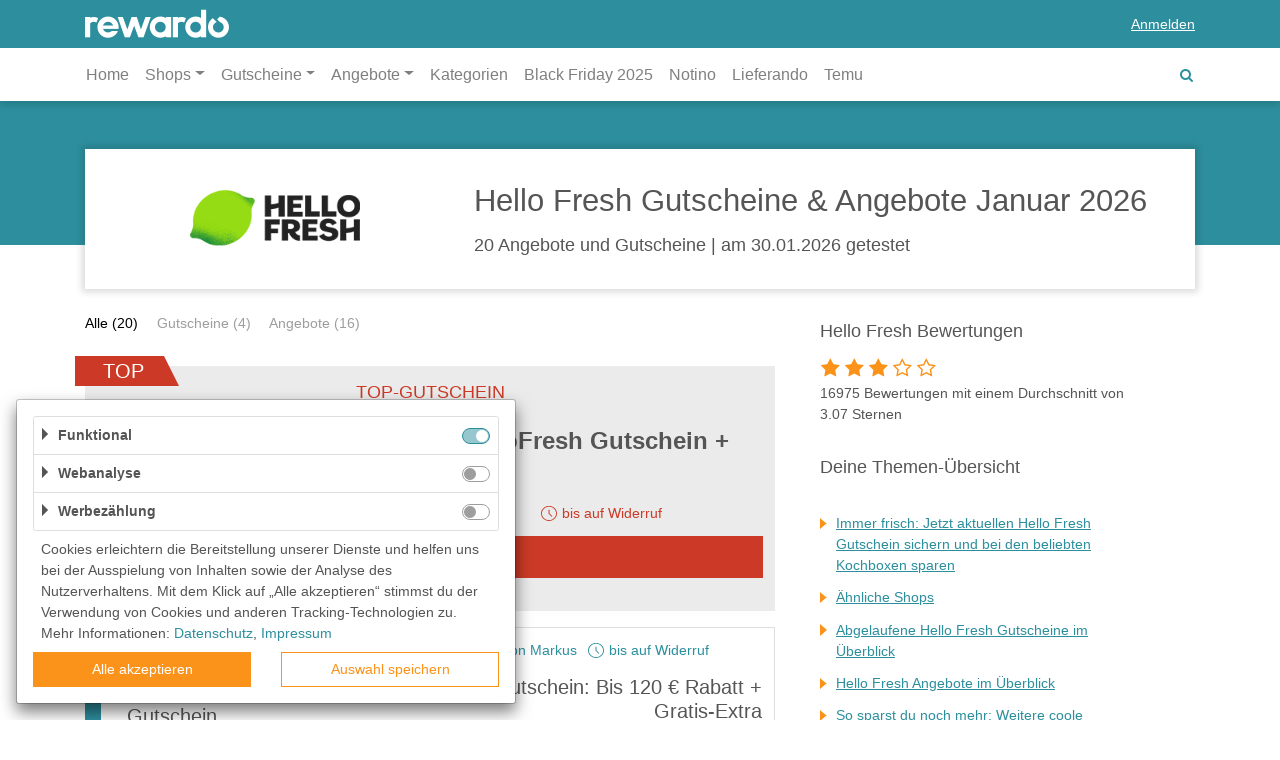

--- FILE ---
content_type: text/html; charset=utf-8
request_url: https://rewardo.de/gutscheine/hellofresh
body_size: 36607
content:
<!DOCTYPE html>
<html lang="de">
<head>
    <meta charset="utf-8">
    <meta http-equiv="Cache-Control" content="no-cache, no-store, must-revalidate" />
    <meta http-equiv="Pragma" content="no-cache" />
    <meta http-equiv="Expires" content="0" />
    <meta name="viewport" content="width=device-width, initial-scale=1.0, maximum-scale=1.0,user-scalable=0"/>
    <link rel="icon" href="/favicon.ico?_=1.60.0">
    <link rel="apple-touch-icon" sizes="57x57" href="/img/appicons/apple-icon-57x57.png?_=1.60.0">
    <link rel="apple-touch-icon" sizes="60x60" href="/img/appicons/apple-icon-60x60.png?_=1.60.0">
    <link rel="apple-touch-icon" sizes="72x72" href="/img/appicons/apple-icon-72x72.png?_=1.60.0">
    <link rel="apple-touch-icon" sizes="76x76" href="/img/appicons/apple-icon-76x76.png?_=1.60.0">
    <link rel="apple-touch-icon" sizes="114x114" href="/img/appicons/apple-icon-114x114.png?_=1.60.0">
    <link rel="apple-touch-icon" sizes="120x120" href="/img/appicons/apple-icon-120x120.png?_=1.60.0">
    <link rel="apple-touch-icon" sizes="144x144" href="/img/appicons/apple-icon-144x144.png?_=1.60.0">
    <link rel="apple-touch-icon" sizes="152x152" href="/img/appicons/apple-icon-152x152.png?_=1.60.0">
    <link rel="apple-touch-icon" sizes="180x180" href="/img/appicons/apple-icon-180x180.png?_=1.60.0">
    <link rel="icon" type="image/png" sizes="192x192" href="/img/appicons/android-icon-192x192.png?_=1.60.0">
    <link rel="icon" type="image/png" sizes="32x32" href="/img/appicons/favicon-32x32.png?_=1.60.0">
    <link rel="icon" type="image/png" sizes="96x96" href="/img/appicons/favicon-96x96.png?_=1.60.0">
    <link rel="icon" type="image/png" sizes="16x16" href="/img/appicons/favicon-16x16.png?_=1.60.0">
    <link rel="manifest" href="/manifest.json?_=1.60.0">
    <meta name="msapplication-TileColor" content="#ffffff">
    <meta name="msapplication-TileImage" content="/img/appicons/ms-icon-144x144.png?_=1.60.0">
    <meta name="author" content="rewardo">
    <meta name="rights" content="(c) 2026 kr3m. media GmbH">
    <meta name="copyright" content="Copyright (c) 2026 kr3m. media GmbH">
    <meta name="description" content="lll➤ 20 Hello Fresh Gutscheine &#9989; Noch mehr Angebote von Hello Fresh &#9989; Januar 2026 ⭐ nur bei rewardo DE ⭐ Täglich aktualisiert ➤ Jetzt shoppen & sparen!">
    <meta name="og:image" content="https://rewardo.de/img/logo.png">
    <meta name="og:title" content="120 € Hello Fresh Gutschein | Rabattcodes + Cashback Januar 2026">
    <meta name="og:description" content="lll➤ 20 Hello Fresh Gutscheine &#9989; Noch mehr Angebote von Hello Fresh &#9989; Januar 2026 ⭐ nur bei rewardo DE ⭐ Täglich aktualisiert ➤ Jetzt shoppen & sparen!">
    <meta name="apple-mobile-web-app-title" content="120 € Hello Fresh Gutschein | Rabattcodes + Cashback Januar 2026">
    
    
    <link rel="alternate" hreflang="ch" href="https://rewardo.ch/gutscheine/hellofresh" />
    
    <link rel="alternate" hreflang="de" href="https://rewardo.de/gutscheine/hellofresh" />
    
    <link rel="alternate" hreflang="at" href="https://rewardo.at/gutscheine/hellofresh" />
    
    <link rel="canonical" href="https://rewardo.de/gutscheine/hellofresh" />    <title>120 € Hello Fresh Gutschein | Rabattcodes + Cashback Januar 2026</title>
    <link rel="preload" href="/fonts/font-awesome.woff?_=1.60.0" as="font" crossorigin="anonymous">
    <link rel="preload" href="/fonts/glyphicons-rewardo.woff?_=1.60.0" as="font" crossorigin="anonymous">
    <link rel="stylesheet" href="/css/styles.css?_=1.60.0"><script type="application/ld+json">{"@context":"http://schema.org","@graph":[{"@type":"Store","name":"Hello Fresh","description":"lll➤ 20 Hello Fresh Gutscheine &#9989; Noch mehr Angebote von Hello Fresh &#9989; Januar 2026 ⭐ nur bei rewardo DE ⭐ Täglich aktualisiert ➤ Jetzt shoppen & sparen!","image":"https://rewardo.de//img/shops/AHpbxbjutD1vHAmOGfn2gCSqLs96c6rl_medium@2x.jpg","url":"https://www.hellofresh.de/","aggregateRating":{"@type":"AggregateRating","ratingValue":3.07,"worstRating":1,"bestRating":5,"ratingCount":16975}},{"@type":"BreadcrumbList","itemListElement":[{"@type":"ListItem","position":1,"item":{"@id":"rewardo.de","name":"Startseite"}},{"@type":"ListItem","position":2,"item":{"@id":"rewardo.de/gutscheine","name":"Alle Shops"}},{"@type":"ListItem","position":3,"item":{"@id":"rewardo.de/gutscheine/hellofresh","name":"Hello Fresh Shop"}}]},{"@type":"FAQPage","mainEntity":[{"@type":"Question","name":"Wie kann ich meinen Hello Fresh Gutschein einlösen?","acceptedAnswer":{"@type":"Answer","text":"Suche dir zunächst einen passenden HelloFresh Gutschein aus und lasse dich dann zum HelloFresh Onlineshop weiterleiten. Dort kannst du dir eine Lebensmittelbox deiner Wahl aussuchen. Wähle jetzt aus, wie viele Mahlzeiten du täglich einnehmen möchtest (3 oder 5) und für wie viele Personen die Gerichte gekocht werden. Gib deine Postleitzahl ein und lass dir anzeigen, wann die erste Lieferung erfolgt. Anschließend kannst du deine Bestellung in den Warenkorb legen. Im Warenkorb ist das Eingabefeld für den HelloFresh Gutscheincode hinterlegt, der automatisch eingeblendet wird. Dort kannst du deinen HelloFresh Gutschein einlösen und klickst dann auf den OK-Button. Der HelloFresh Gutschein wird jetzt abgezogen. Im Folgenden musst du nur noch den Bestellprozess durchlaufen und auswählen, ob du per Kreditkarte oder PayPal zahlen möchtest. Nach dem Absenden der Bestellung kannst du dich freuen, denn den nächsten Wocheneinkauf kannst du dir sparen!"}},{"@type":"Question","name":"Welche Arten von Hello Fresh Code gibt es?","acceptedAnswer":{"@type":"Answer","text":"Für HelloFresh findest du immer einen HelloFresh Rabattcode, der genau zu deinem Geschmack passt! Stöbere durch die Auswahl und entdecke einen HelloFresh Rabattcode für angesagte HelloFresh Kochboxen, einen HelloFresh Gutschein mit Gutscheinwert von 100€ sowie tolle Studentenrabatte! Außerdem gibt es immer wieder tolle Angebote für Neukunden. Beispielsweise erhältst du als Neukunde einen&nbsp; 100€ HelloFresh Rabattcode auf 4 HelloFresh Kochboxen. Zusätzlich kannst du dir bei HelloFresh immer wieder kostenlose Rezepte für Hauptgerichte, Nachtisch, Thermomix und Co. sichern. Lasse dir auf der Gutscheinseite den HelloFresh Gutschein anzeigen und achte insbesondere auf den Gutscheinwert."}},{"@type":"Question","name":"Für welche Artikel ist ein HelloFresh Gutschein gültig? ","acceptedAnswer":{"@type":"Answer","text":"Bei HelloFresh kannst du deinen HelloFresh Rabattcode auf viele beliebte Produkte anwenden. Zum Beispiel auf die Kochboxen: Die Kochboxen sind auf verschiedene Bedürfnisse und Wünsche ausgerichtet und können wahlweise für 2 oder 4 Personen bestellt werden. Je nach Wunsch findet man in den Boxen gesunde Rezepte und Lebensmittel für 3 bis 5 Mahlzeiten. Die Kochboxen stehen dir zur Auswahl:&nbsp;Classic Box mit hochwertigen Zutaten und ausgewogenen Rezepten&nbsp;/ Veggie Box mit Zutaten und gesunde Rezepte für vegetarische Gerichte&nbsp;/ Gesund &amp; Fit Box mit Rezepten und Zutaten für die schlanke Linie&nbsp;/ Obst Box mit einem leckeren Obstvorrat für eine Woche&nbsp;"}},{"@type":"Question","name":"Was kann ich tun, wenn ein HelloFresh Gutscheincode nicht funktioniert?","acceptedAnswer":{"@type":"Answer","text":"Du möchtest deinen HelloFresh Gutschein einlösen aber er funktioniert nicht? Falls dein HelloFresh Gutschein einmal nicht funktioniert, solltest du zuerst prüfen, ob du ihn richtig eingegeben hast. Vielleicht ist dir beim Abschreiben ein Fehlerchen passiert oder du hast einen Buchstaben vergessen. Am sichersten ist es deshalb immer, wenn du einen Hellofresh Gutscheincode kopierst und einfügst. Prüfe außerdem, ob der HelloFresh Gutschein noch gültig ist: Mit einem Klick auf \"Details\" unter dem jeweiligen HelloFresh Gutscheincode wird dir normalerweise auch die Gültigkeitsdauer angezeigt."}},{"@type":"Question","name":"Kann ich einen Hello Fresh Gutschein mehrfach verwenden?","acceptedAnswer":{"@type":"Answer","text":"In der Regel kannst du deinen HelloFresh Rabattcode nur einmal einlösen. Das ist aber kein Grund enttäuscht zu sein! Unsere Gutschein-Redaktion füllt regelmäßig neue Gutscheine auf und bald steht dir hier in neuer passender HelloFresh Gutschein zur Verfügung. Sichte solange die restlichen Gutscheine und prüfe, ob nicht ein anderer noch zu deinen Kaufwünschen passt. "}},{"@type":"Question","name":"Ist der Hello Fresh Gutschein noch gültig?","acceptedAnswer":{"@type":"Answer","text":"Um zu erkennen, ob dein HelloFresh Gutschein noch gültig ist, reicht ein schneller Blick auf die Details des Gutscheins. Dort wird dir angezeigt, wie lange der HelloFresh Gutschein noch gültig ist. "}},{"@type":"Question","name":"Kann ich Artikel zurückschicken, die ich mit einem Hello Fresh Gutschein gekauft habe?","acceptedAnswer":{"@type":"Answer","text":"HelloFresh verkauft mit seinen Kochboxen Lebensmittel, Zutaten oder Add-Ons. Dabei handelt es sich um Waren, die ein Verfallsdatum haben und schnell verderben können. Deshalb steht dir als Kunde gesetzlich kein Widerrufsrecht auf die Boxen zu. Kaufst du allerdings nicht verderbliche Waren oder einen HelloFresh Geschenkgutschein greift das übliche 14-tägige Widerrufsrecht. Wende dich bei Fragen zum Widerruf am besten an den HelloFresh Kundenservice."}},{"@type":"Question","name":"Gibt es eine Begrenzung der Hello Fresh Gutscheine?","acceptedAnswer":{"@type":"Answer","text":"Um sicherzustellen, dass dein HelloFresh Gutschein keiner Personenbegrenzung unterliegt, reicht ein schneller Blick in die Gutschein-Details. Wenn nicht anders beschrieben, gibt ein keine Begrenzung für den HelloFresh Gutschein und auch deine Freunde oder deine Familie kann vom tollen HelloFresh Gutschein profitieren. Informiere sie über den Spar-Deal und kocht schon bald gemeinsam! "}},{"@type":"Question","name":"Gibt es am Black Friday einen besonderen HelloFresh Gutscheincode?","acceptedAnswer":{"@type":"Answer","text":"Ja! Selbstverständlich gibt es in der Black Week und am Black Friday einen besonderen HelloFresh Gutscheincode für dich. Bei HelloFresh lohnt es sich aber das ganze Jahr die Augen nach einem HelloFresh Gutscheincode aufzuhalten, da es immer wieder Aktionen mit einem tollen HelloFresh Gutscheincode gibt.&nbsp;"}},{"@type":"Question","name":"Wie funktioniert der Shop Hello Fresh?","acceptedAnswer":{"@type":"Answer","text":"Hello Fresh ist ein Lieferdienst für Lebensmittel, der dir alle Zutaten für dein ausgewähltes Gericht frisch bis vor die Haustür liefert. Damit sparst du nicht nur Zeit beim Einkaufen, sondern wirkst auch aktiv der Lebensmittelverschwendung entgegen. Denn in den Kochboxen von HelloFresh befindet sich genau die Menge an Zutaten, die du für das jeweilige Gericht benötigst. \n\nBei HelloFresh wählst du deine Kochbox ganz nach deinen Ernährungspräferenzen aus. Dafür schließt du ein Abo ab und kannst dir ganz bequem jede Woche eine HelloFresh Kochbox mit Rezepten und frischen Zutaten liefern lassen.  Die Boxen stehen dir in verschiedenen Varianten zur Verfügung. Es gibt Classic- und Veggie-Boxen, die du mit einem HelloFresh Gutschein sogar noch günstiger erhalten kannst. Wir haben für dich die besten aktuellen HelloFresh Gutscheincodes zusammengestellt. So schmeckt das Essen gleich doppelt so gut!"}},{"@type":"Question","name":"Woher stammen die Zutaten für die Hello Fresh Boxen?","acceptedAnswer":{"@type":"Answer","text":"Alle Lebensmittel, die HelloFresh für die Kochboxen verwendet unterliegen einer sorgfältigen und strengen Qualitätskontrolle. HelloFresh arbeitet daher stets mit vertrauenswürdigen Lebensmittelproduzenten zusammen. Qualität und bester Geschmack stehen bei HelloFresh hoch im Kurs. Daher werden vor allem auch saisonale sowie regionale Lebensmittel und Produkte in die Kochboxen gepackt."}},{"@type":"Question","name":"Muss ich angemeldet sein, um einen Hello Fresh Gutschein nutzen zu können?","acceptedAnswer":{"@type":"Answer","text":"Ja, nachdem du deine HelloFresh Kochboxen ausgewählt hast, musst du dich zuerst registrieren und anmelden, damit du deinen HelloFresh Gutschein vor der Zahlung im Warenkorb einlösen kannst."}},{"@type":"Question","name":"Welche Liefermöglichkeiten gibt es bei Hello Fresh?","acceptedAnswer":{"@type":"Answer","text":"Aktuell bietet HelloFresh folgende Lieferoptionen für die Kochboxen an: - Mittwochmorgens sowie Freitagmorgens zwischen 6:30 und 09:00 Uhr - Mittwoch sowie Freitag zwischen 09:00 und 17:00 Uhr - Mittwochabend sowie Freitagabend zwischen 17:00 und 20:00 Uhr. Alle HelloFresh Lieferungen werden von der Post durchgeführt."}},{"@type":"Question","name":"Was passiert, wenn ich zum Lieferzeitpunkt nicht zu hause bin?","acceptedAnswer":{"@type":"Answer","text":"Wenn du zum Lieferzeitpunkt mal nicht zuhause sein kannst, ist da kein Problem! Die Post hat eine Abstellgenehmigung, sodass Du nicht unbedingt zu Hause sein musst, um die HelloFresh Box anzunehmen. Du kannst in der Abstellgenehmigung einen Ort angeben, andem die HelloFresh Box während deiner Abwesenheit deponiert werden soll. Dies kann beispielsweise im Treppenhaus oder vor deiner Haustüre sein. Die Abstellgenehmigung kannst du schon während des Bestellvorgangs einrichten. Die Zutaten werden durch recycelte PET-Wolle und ICE Packs gut gekühlt und bleiben so lange frisch und nährstoffreich."}},{"@type":"Question","name":"Welche Bezahlmöglichkeiten gibt es bei Hello Fresh?","acceptedAnswer":{"@type":"Answer","text":"Um bei HelloFresh einfach und sicher bezahlen zu können, stellt dir der Food-Lieferservice die beiden Zahlungsoptionen PayPal und Kreditkarte zur Verfügung."}},{"@type":"Question","name":"Kann man bei Hello Fresh lieferkostenfrei bestellen?","acceptedAnswer":{"@type":"Answer","text":"Ja, HelloFresh liefert seine Kochboxen deutschlandweit versandkostenfrei an jede Adresse! Bitte beachte, dass die Zustellung an eine DHL Packstation nicht möglich ist. Für die Lieferung an Inseladressen erhebt HelloFresh einen Lieferzuschlag von 10€."}},{"@type":"Question","name":"Kann ich meinen HelloFresh Rabattcode auch im Ladengeschäft einlösen?","acceptedAnswer":{"@type":"Answer","text":"HelloFresh ist ein reiner Onlineshop ohne Ladenfilialen, deshalb kannst du den HelloFresh Gutscheincode auch nur online auf der Website einlösen."}},{"@type":"Question","name":"Wie kann ich bei Hello Fresh zusätzlich sparen?","acceptedAnswer":{"@type":"Answer","text":"Um bei HelloFresh zusätzlich zu sparen, lohnt sich ein regelmäßiger Blick auf die HelloFresh Website. Aber auch hier auf der  Gutschein-Seite ist ein regelmäßiger Besuch zu empfehlen, wenn du keinen HelloFresh Gutscheincode, keinen HelloFresh Gutschein und keinen Deals mehr verpassen willst."}},{"@type":"Question","name":"Welche speziellen Cashback-Bedingungen bei rewardo gibt es zu Hello Fresh?","acceptedAnswer":{"@type":"Answer","text":"<p><strong>1. Wann erhalte ich Cashback?</strong></p>\n<p>Cashback wird nur für die Erstbestellung im Rahmen eines gültigen Abonnements oder für die Reaktivierung eines Accounts gewährt. Eine Reaktivierung ist nur möglich, wenn das vorherige Abonnement seit mindestens drei Monaten gekündigt war (eine Pausierung reicht nicht aus).</p>\n<p><strong>2. Gibt es Einschränkungen bei bestimmten Boxen?</strong><br>Ja, auf die Bio-Obstbox sowie einmalige Boxen wie die Probierbox gibt es kein Cashback.</p>\n<p><strong>3. Muss ich mehrere Boxen bestellen, um Cashback zu erhalten?</strong><br>Ja, um Cashback zu bekommen, müssen drei aufeinanderfolgende Boxen bezogen werden.</p>\n<p><strong>4. Wie oft kann ich Cashback erhalten?</strong><br>Pro Person und Account wird maximal zweimal pro Kalenderwoche Cashback ausgezahlt.</p>\n<p><strong>5. Kann ich Cashback mit einer Kunden-werben-Kunden-Aktion kombinieren?</strong><br>Nein, Cashback kann nicht mit Kunden-werben-Kunden-Aktionen kombiniert werden.</p>\n<p><strong>6. Was passiert, wenn ich mehrere Konten nutze?</strong><br>Transaktionen über doppelte Konten werden als ungültig betrachtet und umgehend storniert.</p>\n<p><strong>7. Für welche Bestellungen gilt das Cashback?</strong><br>Cashback gilt nur für valide Onlinebestellungen auf der deutschen Hellofresh-Seite, die über den rewardo-Partnerlink getätigt werden und an eine Postadresse in Deutschland geliefert werden.</p>"}},{"@type":"Question","name":"Wie kann ich bei Hello Fresh stornieren?","acceptedAnswer":{"@type":"Answer","text":"Da es sich beim Inhalt der Hello Fresh Kochboxen um verderbliche Waren handelt, steht dir kein Widerrufsrecht für diese zu. Du kannst allerdings dein Kochboxen-Abonnement wöchentlich kündigen, dann erhältst du dein Geld für bereits bezahlte, aber noch nicht ausgelieferte Kochboxen zurück."}},{"@type":"Question","name":"Welche Versandoptionen hat Hello Fresh?","acceptedAnswer":{"@type":"Answer","text":"<ul>\n<li>\nVersandkostenfreie Lieferung an jede Adresse!</li>\n<li>\nKeine Zustellung an eine DHL Packstation</li>\n<li>\nFür die Lieferung an Inseladressen erhebt HelloFresh einen Lieferzuschlag von 10€</li>\n<li>\nVereinbare  deinen persönlichen Liefertermin</li></ul>"}},{"@type":"Question","name":"Welche Bezahlmöglichkeiten hat Hello Fresh:","acceptedAnswer":{"@type":"Answer","text":"Hello Fresh bietet dir die folgenden Bezahlmöglichkeiten an:\n<ul>\n<li>Paypal</li>\n<li>Kreditkarte</li></ul>"}},{"@type":"Question","name":"Wie kontaktiere ich Hello Fresh?","acceptedAnswer":{"@type":"Answer","text":"<ul>\n<li>HelloFresh Deutschland SE &amp; Co. KG, Saarbrücker Straße 37a, 10405 Berlin</li>\n<li>E-Mail:kundenservice@hellofresh.de</li>\n<li>Kontaktformular</li>\n<li>Facebook, Pinterest oder Instagram</li><li>Live Chat</li></ul>"}},{"@type":"Question","name":"Welche populären Gutscheine gibt es?","acceptedAnswer":{"@type":"Answer","text":" <table>\n\t\t<tr>\n\t\t\t<td class=\"col-amount\"><span class=\"rate no-break\">120 €</span></td>\n\t\t\t<td class=\"col-description\">Bis zu 120 € sparen mit dem HelloFresh Gutschein + Gratis-Dessert</td>\n\t\t\t<td class=\"col-end\">31.12.2026</td>\n\t\t</tr>\n\t\t<tr>\n\t\t\t<td class=\"col-amount\"><span class=\"rate no-break\">120 €</span></td>\n\t\t\t<td class=\"col-description\">Thermomix x Hello Fresh Gutschein: Bis 120 € Rabatt + Gratis-Extra</td>\n\t\t\t<td class=\"col-end\">31.12.2026</td>\n\t\t</tr>\n\t\t<tr>\n\t\t\t<td class=\"col-amount\"><strong>Top</strong> Angebot</td>\n\t\t\t<td class=\"col-description\">Gratis amerikanische Rezepte bei HelloFresh </td>\n\t\t\t<td class=\"col-end\">30.09.2035</td>\n\t\t</tr>\n\t\t<tr>\n\t\t\t<td class=\"col-amount\"><strong>Top</strong> Angebot</td>\n\t\t\t<td class=\"col-description\">Jetzt entdecken: gratis Thermomix Rezepte</td>\n\t\t\t<td class=\"col-end\">30.12.2035</td>\n\t\t</tr>\n\t\t<tr>\n\t\t\t<td class=\"col-amount\"><strong>Top</strong> Angebot</td>\n\t\t\t<td class=\"col-description\">Gratis türkische Rezepte bei HelloFresh </td>\n\t\t\t<td class=\"col-end\">31.12.2035</td>\n\t\t</tr>\n\t\t<tr>\n\t\t\t<td class=\"col-amount\"><strong>Top</strong> Angebot</td>\n\t\t\t<td class=\"col-description\">Gratis marokkanische Rezepte bei HelloFresh </td>\n\t\t\t<td class=\"col-end\">31.12.2035</td>\n\t\t</tr></table>"}}]}]}</script>
</head>
<body>
<header class="header rewardo-header group-A">
    <div class="navbar navbar-top navbar-expand-md navbar-dark">
        <div class="container">
            <button class="navbar-toggler navbar-toggler-left sidebar-toggler fa-bars" type="button"
                    data-target="#sidebarLeft">
            </button>
            <a class="navbar-brand glyph-rewardo-logo" href="/"></a>
                <a data-toggle="modal" data-target="#signInModal" class="d-none d-md-block">
                    <span>Anmelden</span>
                </a>
                <a class="fa-search d-block d-md-none" href="#"></a>
        </div>
    </div>
    <nav class="navbar navbar-bottom navbar-expand-md navbar-light container">
        <div class="navbar-toggle-search">
            <!--button class="navbar-toggler sidebar-toggler fa-bars" type="button" data-target="#sidebarLeft">
            </button-->
            <form accept-charset="UTF-8" method="get" role="form" action="/" novalidate="novalidate" class="search-bar form-inline">
    <div>
        <div class="easy-autocomplete">
            <div class="input-group">
                <input class="form-control search-input" placeholder="Suche nach Shops"
                       autocomplete="off">
                <div class="input-group-append">
                    <button type="submit" class="btn btn-primary"><i class="fa-search"></i></button>
                </div>
            </div>
        </div>
    </div>
</form>
        </div>
        <div class="navbar-collapse sidebar sidebar-left" id="sidebarLeft">
            <div class="nav-head">
                Menü
                <a href="#" class="collapsed fa-remove close" data-toggle="collapse" data-target="#sidebarLeft"
                   aria-controls="mainMenu" aria-expanded="true"  aria-label="Toggle left navigation"></a>
            </div>
            <ul class="navbar-nav">
                <li class="nav-item">
                    <a class="nav-link" href="/">Home</a>
                </li>
                <li class="nav-item dropdown">
                    <a class="nav-link dropdown-toggle"
                       href="/topgutscheine" id="topShopsDropdown" role="button" data-toggle="dropdown"
                       aria-haspopup="true" aria-expanded="false">Shops</a>
                    <div class="dropdown-menu" aria-labelledby="topShopsDropdown">
                        <div class="list-container">
                            <ul>
                                    <li><a class="dropdown-item" href="/gutscheine/lieferando">Lieferando</a></li>
                                    <li><a class="dropdown-item" href="/gutscheine/temu">Temu</a></li>
                                    <li><a class="dropdown-item" href="/gutscheine/matratzen-concord">Matratzen Concord</a></li>
                                    <li><a class="dropdown-item" href="/gutscheine/sportisimo">SPORTISIMO</a></li>
                                    <li><a class="dropdown-item" href="/gutscheine/notino">Notino</a></li>
                                    <li><a class="dropdown-item" href="/gutscheine/scheppach">scheppach</a></li>
                                    <li><a class="dropdown-item" href="/gutscheine/wolt">Wolt</a></li>
                                    <li><a class="dropdown-item" href="/gutscheine/momox">momox</a></li>
                                    <li><a class="dropdown-item" href="/gutscheine/klingel">KLINGEL</a></li>
                                    <li><a class="dropdown-item" href="/gutscheine/xxxlutz">XXXLutz</a></li>
                                    <li><a class="dropdown-item" href="/gutscheine/moemax">mömax</a></li>
                                    <li><a class="dropdown-item" href="/gutscheine/shop-apotheke">Shop Apotheke</a></li>
                                    <li><a class="dropdown-item" href="/gutscheine/about-you">ABOUT YOU</a></li>
                                    <li><a class="dropdown-item" href="/gutscheine/babbel">Babbel</a></li>
                                    <li><a class="dropdown-item" href="/gutscheine/douglas">DOUGLAS Parfümerie</a></li>
                                    <li><a class="dropdown-item" href="/gutscheine/bonprix">bonprix</a></li>
                                    <li><a class="dropdown-item" href="/gutscheine/thalia">Thalia</a></li>
                                    <li><a class="dropdown-item" href="/gutscheine/ebay">eBay</a></li>
                                    <li><a class="dropdown-item" href="/gutscheine/zalando-lounge">Lounge by Zalando</a></li>
                                    <li><a class="dropdown-item" href="/gutscheine/bader">BADER</a></li>
                                    <li><a class="dropdown-item" href="/gutscheine/office-discount">office discount</a></li>
                                    <li><a class="dropdown-item" href="/gutscheine/connox">Connox</a></li>
                                    <li><a class="dropdown-item" href="/gutscheine/fleurop">Fleurop</a></li>
                                    <li><a class="dropdown-item" href="/gutscheine/check24">CHECK24</a></li>
                                    <li><a class="dropdown-item" href="/gutscheine/zooplus">Zooplus</a></li>
                                    <li><a class="dropdown-item" href="/gutscheine/alternate">ALTERNATE</a></li>
                                    <li><a class="dropdown-item" href="/gutscheine/adidas">adidas</a></li>
                                    <li><a class="dropdown-item" href="/gutscheine/holidaycheck">HolidayCheck</a></li>
                                    <li><a class="dropdown-item" href="/gutscheine/obi">OBI</a></li>
                                    <li><a class="dropdown-item" href="/gutscheine/otto-office">OTTO Office</a></li>
                                    <li><a class="dropdown-item" href="/gutscheine/bergfreunde">Bergfreunde</a></li>
                                    <li><a class="dropdown-item" href="/gutscheine/hellofresh">Hello Fresh</a></li>
                            </ul>
                            <a href="#" class="fa-remove btn-close"></a>
                        </div>
                        <div class="btn-container">
                            <a href="/gutscheine"
                               class="">Alle Shops anzeigen</a>
                        </div>
                    </div>
                </li>
                <li class="nav-item dropdown">
                    <a class="nav-link dropdown-toggle"
                       href="/gutscheine" id="vouchersDropdown" role="button" data-toggle="dropdown"
                       aria-haspopup="true" aria-expanded="false">Gutscheine</a>
                    <div class="dropdown-menu vouchers" aria-labelledby="vouchersDropdown">
                        <div class="list-container">
                            <ul>
                                    <li><a class="dropdown-item" href="/beste-gutscheine">Beste Gutscheine</a></li>
                                    <li><a class="dropdown-item" href="/neueste-gutscheine">Neueste Gutscheine</a></li>
                                    <li><a class="dropdown-item" href="/top-gutscheine">Top Gutscheine</a></li>
                                    <li><a class="dropdown-item" href="/exklusive-gutscheine">Exklusive Gutscheine</a></li>
                                    <li><a class="dropdown-item" href="/sonderaktionen">Sonderaktionen</a></li>
                            </ul>
                        </div>
                    </div>
                </li>
                <li class="nav-item dropdown">
                    <a class="nav-link dropdown-toggle"
                       href="/angebote" id="offersDropdown" role="button" data-toggle="dropdown"
                       aria-haspopup="true" aria-expanded="false">Angebote</a>
                    <div class="dropdown-menu offers" aria-labelledby="offersDropdown">
                        <div class="list-container">
                            <ul>
                                    <li><a class="dropdown-item" href="/beste-angebote">Beste Angebote</a></li>
                                    <li><a class="dropdown-item" href="/neueste-angebote">Neueste Angebote</a></li>
                                    <li><a class="dropdown-item" href="/top-angebote">Top Angebote</a></li>
                                    <li><a class="dropdown-item" href="/exklusive-angebote">Exklusive Angebote</a></li>
                            </ul>
                        </div>
                    </div>
                </li>
                <li class="nav-item">
                    <a class="nav-link" href="/kategorien">Kategorien</a>
                </li>
                <li class="nav-item">
                    <!--a class="nav-link" href="/sommer-special">Summer Sale</a-->
                    <a class="nav-link" href="/black-friday">Black Friday 2025</a>
                </li>
                    <li class="nav-item">
                        <a class="nav-link" href="/gutscheine/notino">Notino</a>
                    </li>
                    <li class="nav-item">
                        <a class="nav-link" href="/gutscheine/lieferando">Lieferando</a>
                    </li>
                    <li class="nav-item">
                        <a class="nav-link" href="/gutscheine/temu">Temu</a>
                    </li>
                
                    <li class="nav-item user-nav-item d-md-none">
                        <a data-toggle="modal" data-target="#signInModal" class="nav-link" role="button" href="/">
                            <span>Anmelden</span>
                        </a>
                    </li>
                
            </ul>
            <a class="fa-search" href="#"></a>
        </div>
        
    </nav>
</header>
<main class="group-A" data-user="false" data-email-logged-in="false" data-consent="true"
        data-usermanagement="true"
        data-onlyvouchers="false">
    
    <div class="container">
            <div id="shop" data-id="AHpbxbjutD1vHAmOGfn2gCSqLs96c6rl" class="screen shop-page" data-name="Hello Fresh" data-af-link="https://cdn.retailads.net/tc.php?t=151346C2250137562T&subid=47syhu9habylhsvv7apx063z5vj4w7h5">
            <div class="top-section-bg"></div>
            <div class="top-section">
                <a href="hellofresh" class="logo" target="_self">
                    <img src="/img/shops/AHpbxbjutD1vHAmOGfn2gCSqLs96c6rl_tile.jpg?_=1719322580404" alt="Hello Fresh" title="Hello Fresh"/>
                </a>
                <div class="headline">
                    <!--this is not a great solution and should be replaced soon-->
                        <h1>Hello Fresh Gutscheine & Angebote Januar 2026</h1>
                    <h2>20 Angebote und Gutscheine | am 30.01.2026 getestet</h2>
                </div>
            </div>
            <div class="main-section">
                <div>
                    <div class="col-right">
                        <div id="shopOfferList" class="content-list">
                                <div id="filter-area" data-selected="all">
                                        <a class="filter-all" href="?filter=all">Alle (20)</a>
                                        <a class="filter-vouchers" href="?filter=vouchers">Gutscheine (4)</a>
                                        <a class="filter-offers" href="?filter=offers">Angebote (16)</a>
                                </div>
        
                            
        
                            
                                <div id="offer-2ue5b0pniixoiuvttxzkap91v7zsja5dy5jkbflq45f6a0kxr6jcx19xl9kyl2qr" class="voucher item top-item new  item-0"
                                     data-id="2ue5b0pniixoiuvttxzkap91v7zsja5dy5jkbflq45f6a0kxr6jcx19xl9kyl2qr" data-code="HFF4LRETADS120EUR"
                                     data-aflink="https://cdn.retailads.net/tc.php?t&#x3D;151346C2250137896T&amp;subId&#x3D;47syhu9habylhsvv7apx063z5vj4w7h5"
                                    data-deeplink="hellofresh#2ue5b0pniixoiuvttxzkap91v7zsja5dy5jkbflq45f6a0kxr6jcx19xl9kyl2qr"
                                    >
                                    <div class="body">
                                            <div class="tag-flag shop-top">TOP</div>
                                        <div class="content">
                                            <div class="amount"><strong><span class="rate no-break">120 €</span></strong> Gutschein</div>
                                            <div class="right">
                                                <div class="text-container">
                                                            <h2>Top-Gutschein</h2>
                                                    <h3 class="text">Bis zu 120 € sparen mit dem HelloFresh Gutschein + Gratis-Dessert</h3>
                                                </div>
                                                <div class="badges">
                
                <div class="favorite"><span>am beliebtesten</span></div>
                <div class="verified"><span>überprüft von Markus</span></div>
                <div class="expired"><span>bis auf Widerruf</span></div>
        </div>
                                            </div>
                                        </div>
                                        <div class="links">
                                            <div class="left-container">
                                                <div>
                                                        <div class="collapsed btn-toggle details" data-toggle="collapse"
                                                             data-target="#offerDesc-2ue5b0pniixoiuvttxzkap91v7zsja5dy5jkbflq45f6a0kxr6jcx19xl9kyl2qr">
                                                            <span class="more details">Details</span>
                                                            <span class="less details">schließen</span>
                                                        </div>
                                                </div>
                                            </div>
                                            <div>
                                                <button data-link="hellofresh#2ue5b0pniixoiuvttxzkap91v7zsja5dy5jkbflq45f6a0kxr6jcx19xl9kyl2qr"
                                                        class="btn btn-secondary track-event-trigger btn-offer"
                                                        type="button" rel="opener"
                                                        data-event-action="open-click"
                                                        data-event-label="Bis zu 120 € sparen mit dem HelloFresh Gutschein + Gratis-Dessert">
                                                    Jetzt einlösen
                                            </button>
                                            </div>
                                        </div>
                                    </div>
                                        <div id="offerDesc-2ue5b0pniixoiuvttxzkap91v7zsja5dy5jkbflq45f6a0kxr6jcx19xl9kyl2qr" class="details collapse details-text">
                                            <div><ul>
        				<li>Rabattbetrag: bis zu 120€ Rabatt </li><li>Gültig für: Neukunden</li><li>Rabattcode: HelloFresh Gutschein auf der Seite aktivieren, Rabatt wird direkt abgezogen, inkl. gratis Versand der 1. Box, nicht kombinierbar mit anderen Gutscheinen, nur einmal pro Neukunde und Haushalt gültig</li>
        			</ul></div>
                                            <div>Hol dir bis zu 120 € Rabatt auf sechs HelloFresh Kochboxen und freue dich über ein kostenloses Dessert in jeder Box. Die Höhe des Rabatts hängt von der Größe der Box ab und wird bei der ersten Bestellung angezeigt. Wöchentlich pausierbar und kündbar.</div>
                                                <div>Gültig bis auf Widerruf</div>
                                        </div>
                                </div>
        
                                <div id="offer-3492cu6xsq4htkfct2rzogrvkaxyhhfg6m4a8l8xr6bdhezqtaof1lbqlwuyfbop" class="voucher item  new  item-1"
                                     data-id="3492cu6xsq4htkfct2rzogrvkaxyhhfg6m4a8l8xr6bdhezqtaof1lbqlwuyfbop" data-code="HFRETADTHERMO120EUR"
                                     data-aflink="https://cdn.retailads.net/tc.php?t&#x3D;151346C2250143853T&amp;subId&#x3D;47syhu9habylhsvv7apx063z5vj4w7h5"
                                    data-deeplink="hellofresh#3492cu6xsq4htkfct2rzogrvkaxyhhfg6m4a8l8xr6bdhezqtaof1lbqlwuyfbop"
                                    >
                                    <div class="body">
                                            <div class="badges">
                                                    
                                                    <div class="favorite"><span>am beliebtesten</span></div>
                                                    <div class="verified"><span>überprüft von Markus</span></div>
                                                    <div class="expired"><span>bis auf Widerruf</span></div>
                                            </div>                                        <div class="tag-flag shop-tile-new">NEU</div>
                                                                            <div class="content">
                                            <div class="amount"><strong><span class="rate no-break">120 €</span></strong> Gutschein</div>
                                            <div class="right">
                                                <div class="text-container">
                                                    <h3 class="text">Thermomix x Hello Fresh Gutschein: Bis 120 € Rabatt + Gratis-Extra</h3>
                                                </div>
                                                
                                            </div>
                                        </div>
                                        <div class="links">
                                            <div class="left-container">
                                                <div>
                                                        <div class="collapsed btn-toggle details" data-toggle="collapse"
                                                             data-target="#offerDesc-3492cu6xsq4htkfct2rzogrvkaxyhhfg6m4a8l8xr6bdhezqtaof1lbqlwuyfbop">
                                                            <span class="more details">Details</span>
                                                            <span class="less details">schließen</span>
                                                        </div>
                                                </div>
                                            </div>
                                            <div>
                                                <button data-link="hellofresh#3492cu6xsq4htkfct2rzogrvkaxyhhfg6m4a8l8xr6bdhezqtaof1lbqlwuyfbop"
                                                        class="btn btn-secondary track-event-trigger btn-offer"
                                                        type="button" rel="opener"
                                                        data-event-action="open-click"
                                                        data-event-label="Thermomix x Hello Fresh Gutschein: Bis 120 € Rabatt + Gratis-Extra">
                                                        Gutschein anzeigen
                                            </button>
                                            </div>
                                        </div>
                                    </div>
                                        <div id="offerDesc-3492cu6xsq4htkfct2rzogrvkaxyhhfg6m4a8l8xr6bdhezqtaof1lbqlwuyfbop" class="details collapse details-text">
                                            <div><ul>
        				<li>Rabattbetrag: maximaler Rabatt von 120€</li><li>Gültig für: Neukunden</li>
        			</ul></div>
                                            <div>Nutze den Thermomix x HelloFresh Gutschein und erhalte einen Rabatt von bis zu 120 € auf 6 Kochboxen sowie ein Gratis Extra in jeder Box für 3 Monate. Der Rabattbetrag hängt von der gewählten Boxgröße ab und wird bei deiner Erstbestellung angezeigt. Abos können wöchentlich pausiert oder gekündigt werden.</div>
                                                <div>Gültig bis auf Widerruf</div>
                                        </div>
                                </div>
        
                                <div id="offer-2ue5dap3c4wdaoi20tgcidqekasqdo96t0igokkc8nxug4wywfybcrhuasyppyyy" class="voucher item  item-2"
                                     data-id="2ue5dap3c4wdaoi20tgcidqekasqdo96t0igokkc8nxug4wywfybcrhuasyppyyy" data-code="" data-offer="true"
                                     data-aflink="https://cdn.retailads.net/tc.php?t&#x3D;151346C2250137562T&amp;subid&#x3D;47syhu9habylhsvv7apx063z5vj4w7h5"
                                    data-deeplink="hellofresh#2ue5dap3c4wdaoi20tgcidqekasqdo96t0igokkc8nxug4wywfybcrhuasyppyyy"
                                    >
                                    <div class="body">
                                            <div class="badges">
                                                    
                                                    <div class="favorite"><span>am beliebtesten</span></div>
                                                    <div class="verified"><span>überprüft von Julian</span></div>
                                                    <div class="expired"><span>bis auf Widerruf</span></div>
                                            </div>                                <div class="content">
                                            <div class="amount"><strong>Top</strong> Angebot</div>
                                            <div class="right">
                                                <div class="text-container">
                                                    <h3 class="text">Gratis amerikanische Rezepte bei HelloFresh </h3>
                                                </div>
                                                
                                            </div>
                                        </div>
                                        <div class="links">
                                            <div class="left-container">
                                                <div>
                                                        <div class="collapsed btn-toggle details" data-toggle="collapse"
                                                             data-target="#offerDesc-2ue5dap3c4wdaoi20tgcidqekasqdo96t0igokkc8nxug4wywfybcrhuasyppyyy">
                                                            <span class="more details">Details</span>
                                                            <span class="less details">schließen</span>
                                                        </div>
                                                </div>
                                            </div>
                                            <div>
                                                <button data-link="hellofresh#2ue5dap3c4wdaoi20tgcidqekasqdo96t0igokkc8nxug4wywfybcrhuasyppyyy"
                                                        class="btn btn-secondary track-event-trigger btn-offer"
                                                        type="button" rel="opener"
                                                        data-event-action="open-click"
                                                        data-event-label="Gratis amerikanische Rezepte bei HelloFresh ">
                                                        Angebot anzeigen
                                            </button>
                                            </div>
                                        </div>
                                    </div>
                                        <div id="offerDesc-2ue5dap3c4wdaoi20tgcidqekasqdo96t0igokkc8nxug4wywfybcrhuasyppyyy" class="details collapse details-text">
                                            <div></div>
                                            <div>Sichere dir jetzt die gratis amerikanische Rezepte von HelloFresh und koche die Gerichte ganz einfach zu Hause nach.</div>
                                                <div>Gültig bis auf Widerruf</div>
                                        </div>
                                </div>
                                    
                                    <div id="cashback" class="cashback item"
                                         data-deeplink="hellofresh#cashback">
                                        <div class="body">
                                            <div class="content">
                                                <div class="amount">bis zu <strong><span class="rate no-break">4 €</span></strong></div>
                                                <div class="right">
                                                    <div class="text-container">
                                                        <h3 class="text">
                                                            <strong>bis zu  <span class="rate no-break">4 €</span> Cashback</strong></h3>
                                                    </div>
                                                </div>
                                            </div>
                                            <div class="links">
                                                <div class="left-container">
                                                    <div>
                                                        <div class="collapsed btn-toggle details" data-toggle="collapse"
                                                             data-target="#cashbackRates">
                                                            <span class="more details">Cashbackraten</span>
                                                            <span class="less details">schließen</span>
                                                        </div>
                                                    </div>
                                                </div>
                                                <div>
                                                    <button data-link="#cashback"
                                                            class="btn btn-secondary track-event-trigger btn-cashback"
                                                            type="button" data-event-label="CASHBACK-bis zu 4 €"
                                                            rel="opener" data-event-action="open-click">
                                                        Zum Shop
                                                    </button>
                                                </div>
                                            </div>
                                        </div>
                                        <div id="cashbackRates" class="details collapse details-text">
                                            <div>
                                                <ul>
                                                            <li><strong><span class="rate no-break">4 €</span></strong> auf deine 1. Kochbox als HelloFresh Neukunde</li>
                                                            <li><strong><span class="rate no-break">2 €</span></strong> bei Account-Reaktivierung eines HelloFresh-Abos</li>
                                                </ul>
                                            </div>
                                        </div>
                                    </div>
        
                                <div id="offer-2ue5dakz92kafqoe6phpkaoli7hl0epnq1ygd5jjc9xnf989u5ejkovfpql0ojev" class="voucher item  item-3"
                                     data-id="2ue5dakz92kafqoe6phpkaoli7hl0epnq1ygd5jjc9xnf989u5ejkovfpql0ojev" data-code="" data-offer="true"
                                     data-aflink="https://cdn.retailads.net/tc.php?t&#x3D;151346C2250137562T&amp;subid&#x3D;47syhu9habylhsvv7apx063z5vj4w7h5"
                                    data-deeplink="hellofresh#2ue5dakz92kafqoe6phpkaoli7hl0epnq1ygd5jjc9xnf989u5ejkovfpql0ojev"
                                    >
                                    <div class="body">
                                            <div class="badges">
                                                    <div></div>
                                                    <div class="verified"><span>überprüft von Marc</span></div>
                                                    <div class="expired"><span>bis auf Widerruf</span></div>
                                            </div>                                <div class="content">
                                            <div class="amount"><strong>Top</strong> Angebot</div>
                                            <div class="right">
                                                <div class="text-container">
                                                    <h3 class="text">Jetzt entdecken: gratis Thermomix Rezepte</h3>
                                                </div>
                                                
                                            </div>
                                        </div>
                                        <div class="links">
                                            <div class="left-container">
                                                <div>
                                                        <div class="collapsed btn-toggle details" data-toggle="collapse"
                                                             data-target="#offerDesc-2ue5dakz92kafqoe6phpkaoli7hl0epnq1ygd5jjc9xnf989u5ejkovfpql0ojev">
                                                            <span class="more details">Details</span>
                                                            <span class="less details">schließen</span>
                                                        </div>
                                                </div>
                                            </div>
                                            <div>
                                                <button data-link="hellofresh#2ue5dakz92kafqoe6phpkaoli7hl0epnq1ygd5jjc9xnf989u5ejkovfpql0ojev"
                                                        class="btn btn-secondary track-event-trigger btn-offer"
                                                        type="button" rel="opener"
                                                        data-event-action="open-click"
                                                        data-event-label="Jetzt entdecken: gratis Thermomix Rezepte">
                                                        Angebot anzeigen
                                            </button>
                                            </div>
                                        </div>
                                    </div>
                                        <div id="offerDesc-2ue5dakz92kafqoe6phpkaoli7hl0epnq1ygd5jjc9xnf989u5ejkovfpql0ojev" class="details collapse details-text">
                                            <div></div>
                                            <div>Diese Thermomix Rezepte machen leckeres Kochen kinderleicht. Sie sind von unseren HelloFresh Kunden getestet und wurden als einfach und schmackhaft befunden. Schau Dich um und finde Thermomix Rezepte, die jeder lieben wird.</div>
                                                <div>Gültig bis auf Widerruf</div>
                                        </div>
                                </div>
        
                                <div id="offer-2ue5dar0cgcltwi461za6ybtjgx49f7t1h9vrofavnicgzbl6n0vr8g7u7x6ivdo" class="voucher item  item-4"
                                     data-id="2ue5dar0cgcltwi461za6ybtjgx49f7t1h9vrofavnicgzbl6n0vr8g7u7x6ivdo" data-code="" data-offer="true"
                                     data-aflink="https://cdn.retailads.net/tc.php?t&#x3D;151346C2250137562T&amp;subid&#x3D;47syhu9habylhsvv7apx063z5vj4w7h5"
                                    data-deeplink="hellofresh#2ue5dar0cgcltwi461za6ybtjgx49f7t1h9vrofavnicgzbl6n0vr8g7u7x6ivdo"
                                    >
                                    <div class="body">
                                            <div class="badges">
                                                    <div></div>
                                                    <div class="expired"><span>bis auf Widerruf</span></div>
                                            </div>                                <div class="content">
                                            <div class="amount"><strong>Top</strong> Angebot</div>
                                            <div class="right">
                                                <div class="text-container">
                                                    <h3 class="text">Gratis türkische Rezepte bei HelloFresh </h3>
                                                </div>
                                                
                                            </div>
                                        </div>
                                        <div class="links">
                                            <div class="left-container">
                                                <div>
                                                        <div class="collapsed btn-toggle details" data-toggle="collapse"
                                                             data-target="#offerDesc-2ue5dar0cgcltwi461za6ybtjgx49f7t1h9vrofavnicgzbl6n0vr8g7u7x6ivdo">
                                                            <span class="more details">Details</span>
                                                            <span class="less details">schließen</span>
                                                        </div>
                                                </div>
                                            </div>
                                            <div>
                                                <button data-link="hellofresh#2ue5dar0cgcltwi461za6ybtjgx49f7t1h9vrofavnicgzbl6n0vr8g7u7x6ivdo"
                                                        class="btn btn-secondary track-event-trigger btn-offer"
                                                        type="button" rel="opener"
                                                        data-event-action="open-click"
                                                        data-event-label="Gratis türkische Rezepte bei HelloFresh ">
                                                        Angebot anzeigen
                                            </button>
                                            </div>
                                        </div>
                                    </div>
                                        <div id="offerDesc-2ue5dar0cgcltwi461za6ybtjgx49f7t1h9vrofavnicgzbl6n0vr8g7u7x6ivdo" class="details collapse details-text">
                                            <div></div>
                                            <div>Sichere dir jetzt die gratis türkische Rezepte von HelloFresh und koche die Gerichte ganz einfach zu Hause nach.</div>
                                                <div>Gültig bis auf Widerruf</div>
                                        </div>
                                </div>
        
                                <div id="offer-2ue5dattblhaeaho5b68c3vhjq4gjnohkhb1kn5mg14n820u8rcz5ejfz1ht3duz" class="voucher item  item-5"
                                     data-id="2ue5dattblhaeaho5b68c3vhjq4gjnohkhb1kn5mg14n820u8rcz5ejfz1ht3duz" data-code="" data-offer="true"
                                     data-aflink="https://cdn.retailads.net/tc.php?t&#x3D;151346C2250137562T&amp;subid&#x3D;47syhu9habylhsvv7apx063z5vj4w7h5"
                                    data-deeplink="hellofresh#2ue5dattblhaeaho5b68c3vhjq4gjnohkhb1kn5mg14n820u8rcz5ejfz1ht3duz"
                                    >
                                    <div class="body">
                                            <div class="badges">
                                                    <div></div>
                                                    <div class="expired"><span>bis auf Widerruf</span></div>
                                            </div>                                <div class="content">
                                            <div class="amount"><strong>Top</strong> Angebot</div>
                                            <div class="right">
                                                <div class="text-container">
                                                    <h3 class="text">Gratis marokkanische Rezepte bei HelloFresh </h3>
                                                </div>
                                                
                                            </div>
                                        </div>
                                        <div class="links">
                                            <div class="left-container">
                                                <div>
                                                        <div class="collapsed btn-toggle details" data-toggle="collapse"
                                                             data-target="#offerDesc-2ue5dattblhaeaho5b68c3vhjq4gjnohkhb1kn5mg14n820u8rcz5ejfz1ht3duz">
                                                            <span class="more details">Details</span>
                                                            <span class="less details">schließen</span>
                                                        </div>
                                                </div>
                                            </div>
                                            <div>
                                                <button data-link="hellofresh#2ue5dattblhaeaho5b68c3vhjq4gjnohkhb1kn5mg14n820u8rcz5ejfz1ht3duz"
                                                        class="btn btn-secondary track-event-trigger btn-offer"
                                                        type="button" rel="opener"
                                                        data-event-action="open-click"
                                                        data-event-label="Gratis marokkanische Rezepte bei HelloFresh ">
                                                        Angebot anzeigen
                                            </button>
                                            </div>
                                        </div>
                                    </div>
                                        <div id="offerDesc-2ue5dattblhaeaho5b68c3vhjq4gjnohkhb1kn5mg14n820u8rcz5ejfz1ht3duz" class="details collapse details-text">
                                            <div></div>
                                            <div>Sichere dir jetzt die gratis marokkanische Rezepte von HelloFresh und koche die Gerichte ganz einfach zu Hause nach.</div>
                                                <div>Gültig bis auf Widerruf</div>
                                        </div>
                                </div>
        
                                <div id="offer-34vqwrkgqyouqlem12jap4iy0s2h9yvesexi4to4529serk55pllm8n0tm4lq203" class="voucher item  item-6"
                                     data-id="34vqwrkgqyouqlem12jap4iy0s2h9yvesexi4to4529serk55pllm8n0tm4lq203" data-code="" data-offer="true"
                                     data-aflink="https://cdn.retailads.net/tc.php?t&#x3D;151346C2250137562T&amp;subid&#x3D;47syhu9habylhsvv7apx063z5vj4w7h5"
                                    data-deeplink="hellofresh#34vqwrkgqyouqlem12jap4iy0s2h9yvesexi4to4529serk55pllm8n0tm4lq203"
                                    >
                                    <div class="body">
                                            <div class="badges">
                                                    <div></div>
                                                    <div class="expired"><span>bis auf Widerruf</span></div>
                                            </div>                                <div class="content">
                                            <div class="amount"><strong>Top</strong> Angebot</div>
                                            <div class="right">
                                                <div class="text-container">
                                                    <h3 class="text">Gratis italienische Rezepte bei HelloFresh </h3>
                                                </div>
                                                
                                            </div>
                                        </div>
                                        <div class="links">
                                            <div class="left-container">
                                                <div>
                                                        <div class="collapsed btn-toggle details" data-toggle="collapse"
                                                             data-target="#offerDesc-34vqwrkgqyouqlem12jap4iy0s2h9yvesexi4to4529serk55pllm8n0tm4lq203">
                                                            <span class="more details">Details</span>
                                                            <span class="less details">schließen</span>
                                                        </div>
                                                </div>
                                            </div>
                                            <div>
                                                <button data-link="hellofresh#34vqwrkgqyouqlem12jap4iy0s2h9yvesexi4to4529serk55pllm8n0tm4lq203"
                                                        class="btn btn-secondary track-event-trigger btn-offer"
                                                        type="button" rel="opener"
                                                        data-event-action="open-click"
                                                        data-event-label="Gratis italienische Rezepte bei HelloFresh ">
                                                        Angebot anzeigen
                                            </button>
                                            </div>
                                        </div>
                                    </div>
                                        <div id="offerDesc-34vqwrkgqyouqlem12jap4iy0s2h9yvesexi4to4529serk55pllm8n0tm4lq203" class="details collapse details-text">
                                            <div></div>
                                            <div>Sichere dir jetzt die gratis italienische Rezepte von HelloFresh und koche die Gerichte ganz einfach zu Hause nach.</div>
                                                <div>Gültig bis auf Widerruf</div>
                                        </div>
                                </div>
        
                                <div id="offer-34vr16aelfnm9bbdqljyclpo008066xi0xoh6knudr14f9j914bh4iaaxdy0j175" class="voucher item  item-7"
                                     data-id="34vr16aelfnm9bbdqljyclpo008066xi0xoh6knudr14f9j914bh4iaaxdy0j175" data-code="" data-offer="true"
                                     data-aflink="https://cdn.retailads.net/tc.php?t&#x3D;151346C2250137562T&amp;subid&#x3D;47syhu9habylhsvv7apx063z5vj4w7h5"
                                    data-deeplink="hellofresh#34vr16aelfnm9bbdqljyclpo008066xi0xoh6knudr14f9j914bh4iaaxdy0j175"
                                    >
                                    <div class="body">
                                            <div class="badges">
                                                    <div></div>
                                                    <div class="expired"><span>bis auf Widerruf</span></div>
                                            </div>                                <div class="content">
                                            <div class="amount"><strong>Top</strong> Angebot</div>
                                            <div class="right">
                                                <div class="text-container">
                                                    <h3 class="text">Gratis indische Rezepte bei HelloFresh </h3>
                                                </div>
                                                
                                            </div>
                                        </div>
                                        <div class="links">
                                            <div class="left-container">
                                                <div>
                                                        <div class="collapsed btn-toggle details" data-toggle="collapse"
                                                             data-target="#offerDesc-34vr16aelfnm9bbdqljyclpo008066xi0xoh6knudr14f9j914bh4iaaxdy0j175">
                                                            <span class="more details">Details</span>
                                                            <span class="less details">schließen</span>
                                                        </div>
                                                </div>
                                            </div>
                                            <div>
                                                <button data-link="hellofresh#34vr16aelfnm9bbdqljyclpo008066xi0xoh6knudr14f9j914bh4iaaxdy0j175"
                                                        class="btn btn-secondary track-event-trigger btn-offer"
                                                        type="button" rel="opener"
                                                        data-event-action="open-click"
                                                        data-event-label="Gratis indische Rezepte bei HelloFresh ">
                                                        Angebot anzeigen
                                            </button>
                                            </div>
                                        </div>
                                    </div>
                                        <div id="offerDesc-34vr16aelfnm9bbdqljyclpo008066xi0xoh6knudr14f9j914bh4iaaxdy0j175" class="details collapse details-text">
                                            <div></div>
                                            <div>Sichere dir jetzt die gratis indische Rezepte von HelloFresh und koche die Gerichte ganz einfach zu Hause nach.</div>
                                                <div>Gültig bis auf Widerruf</div>
                                        </div>
                                </div>
        
                                <div id="offer-2ue5daqfqoac1dougwjcuz1clwg63dlgroj87et0z2ec8zh2ouou2axxh3kbk2cv" class="voucher item  item-8"
                                     data-id="2ue5daqfqoac1dougwjcuz1clwg63dlgroj87et0z2ec8zh2ouou2axxh3kbk2cv" data-code="" data-offer="true"
                                     data-aflink="https://cdn.retailads.net/tc.php?t&#x3D;151346C2250137562T&amp;subid&#x3D;47syhu9habylhsvv7apx063z5vj4w7h5"
                                    data-deeplink="hellofresh#2ue5daqfqoac1dougwjcuz1clwg63dlgroj87et0z2ec8zh2ouou2axxh3kbk2cv"
                                    >
                                    <div class="body">
                                            <div class="badges">
                                                    <div></div>
                                                    <div class="expired"><span>bis auf Widerruf</span></div>
                                            </div>                                <div class="content">
                                            <div class="amount"><strong>Top</strong> Angebot</div>
                                            <div class="right">
                                                <div class="text-container">
                                                    <h3 class="text">Familien Kochboxen - schon ab 4,38€ / Portion</h3>
                                                </div>
                                                
                                            </div>
                                        </div>
                                        <div class="links">
                                            <div class="left-container">
                                                <div>
                                                        <div class="collapsed btn-toggle details" data-toggle="collapse"
                                                             data-target="#offerDesc-2ue5daqfqoac1dougwjcuz1clwg63dlgroj87et0z2ec8zh2ouou2axxh3kbk2cv">
                                                            <span class="more details">Details</span>
                                                            <span class="less details">schließen</span>
                                                        </div>
                                                </div>
                                            </div>
                                            <div>
                                                <button data-link="hellofresh#2ue5daqfqoac1dougwjcuz1clwg63dlgroj87et0z2ec8zh2ouou2axxh3kbk2cv"
                                                        class="btn btn-secondary track-event-trigger btn-offer"
                                                        type="button" rel="opener"
                                                        data-event-action="open-click"
                                                        data-event-label="Familien Kochboxen - schon ab 4,38€ / Portion">
                                                        Angebot anzeigen
                                            </button>
                                            </div>
                                        </div>
                                    </div>
                                        <div id="offerDesc-2ue5daqfqoac1dougwjcuz1clwg63dlgroj87et0z2ec8zh2ouou2axxh3kbk2cv" class="details collapse details-text">
                                            <div></div>
                                            <div>Entdecke jetzt schon ab 4,38€ / Portion die Familien Kochboxen von HelloFresh.</div>
                                                <div>Gültig bis auf Widerruf</div>
                                        </div>
                                </div>
        
                                <div id="offer-2vrou07un6j3puihw7ew415w8sr998klrsdr48cfio96k5743yu7jmjc3z93o8ck" class="voucher item  item-9"
                                     data-id="2vrou07un6j3puihw7ew415w8sr998klrsdr48cfio96k5743yu7jmjc3z93o8ck" data-code=""
                                     data-aflink="https://cdn.retailads.net/tc.php?t&#x3D;151346C2250137562T&amp;subid&#x3D;47syhu9habylhsvv7apx063z5vj4w7h5"
                                    data-deeplink="hellofresh#2vrou07un6j3puihw7ew415w8sr998klrsdr48cfio96k5743yu7jmjc3z93o8ck"
                                    >
                                    <div class="body">
                                            <div class="badges">
                                                    <div></div>
                                                    <div class="expired"><span>bis auf Widerruf</span></div>
                                            </div>                                <div class="content">
                                            <div class="amount"><strong><span class="rate no-break">120 €</span></strong> Gutschein</div>
                                            <div class="right">
                                                <div class="text-container">
                                                    <h3 class="text">120€ Gutschein für Newsletter-Anmeldung</h3>
                                                </div>
                                                
                                            </div>
                                        </div>
                                        <div class="links">
                                            <div class="left-container">
                                                <div>
                                                        <div class="collapsed btn-toggle details" data-toggle="collapse"
                                                             data-target="#offerDesc-2vrou07un6j3puihw7ew415w8sr998klrsdr48cfio96k5743yu7jmjc3z93o8ck">
                                                            <span class="more details">Details</span>
                                                            <span class="less details">schließen</span>
                                                        </div>
                                                </div>
                                            </div>
                                            <div>
                                                <button data-link="hellofresh#2vrou07un6j3puihw7ew415w8sr998klrsdr48cfio96k5743yu7jmjc3z93o8ck"
                                                        class="btn btn-secondary track-event-trigger btn-offer"
                                                        type="button" rel="opener"
                                                        data-event-action="open-click"
                                                        data-event-label="120€ Gutschein für Newsletter-Anmeldung">
                                                        Gutschein anzeigen
                                            </button>
                                            </div>
                                        </div>
                                    </div>
                                        <div id="offerDesc-2vrou07un6j3puihw7ew415w8sr998klrsdr48cfio96k5743yu7jmjc3z93o8ck" class="details collapse details-text">
                                            <div></div>
                                            <div>Melde dich jetzt kostenlos beim Newsletter an und spare bis zu 120€ Rabatt!</div>
                                                <div>Gültig bis auf Widerruf</div>
                                        </div>
                                </div>
        
                                <div id="offer-2ue5da5hek6291t6i0xiakx6a9bjekxgzlhr6expzn8ni9cueqmilcx0bxbqbu8l" class="voucher item  item-10"
                                     data-id="2ue5da5hek6291t6i0xiakx6a9bjekxgzlhr6expzn8ni9cueqmilcx0bxbqbu8l" data-code="" data-offer="true"
                                     data-aflink="https://cdn.retailads.net/tc.php?t&#x3D;151346C2250137562T&amp;subid&#x3D;47syhu9habylhsvv7apx063z5vj4w7h5"
                                    data-deeplink="hellofresh#2ue5da5hek6291t6i0xiakx6a9bjekxgzlhr6expzn8ni9cueqmilcx0bxbqbu8l"
                                    >
                                    <div class="body">
                                            <div class="badges">
                                                    <div></div>
                                                    <div class="expired"><span>bis auf Widerruf</span></div>
                                            </div>                                <div class="content">
                                            <div class="amount"><strong>Top</strong> Angebot</div>
                                            <div class="right">
                                                <div class="text-container">
                                                    <h3 class="text">Jede Woche neue gratis Rezepte</h3>
                                                </div>
                                                
                                            </div>
                                        </div>
                                        <div class="links">
                                            <div class="left-container">
                                                <div>
                                                        <div class="collapsed btn-toggle details" data-toggle="collapse"
                                                             data-target="#offerDesc-2ue5da5hek6291t6i0xiakx6a9bjekxgzlhr6expzn8ni9cueqmilcx0bxbqbu8l">
                                                            <span class="more details">Details</span>
                                                            <span class="less details">schließen</span>
                                                        </div>
                                                </div>
                                            </div>
                                            <div>
                                                <button data-link="hellofresh#2ue5da5hek6291t6i0xiakx6a9bjekxgzlhr6expzn8ni9cueqmilcx0bxbqbu8l"
                                                        class="btn btn-secondary track-event-trigger btn-offer"
                                                        type="button" rel="opener"
                                                        data-event-action="open-click"
                                                        data-event-label="Jede Woche neue gratis Rezepte">
                                                        Angebot anzeigen
                                            </button>
                                            </div>
                                        </div>
                                    </div>
                                        <div id="offerDesc-2ue5da5hek6291t6i0xiakx6a9bjekxgzlhr6expzn8ni9cueqmilcx0bxbqbu8l" class="details collapse details-text">
                                            <div></div>
                                            <div>Entdecke jetzt das Menü von HelloFresh und sichere dir jede Woche neue Rezepte - gratis!</div>
                                                <div>Gültig bis auf Widerruf</div>
                                        </div>
                                </div>
        
                                <div id="offer-2ue5da7m07sfo82rrktzg69d0et2wjt4hpp3ivthb9rkpsn3f7h9q0695v002e51" class="voucher item  item-11"
                                     data-id="2ue5da7m07sfo82rrktzg69d0et2wjt4hpp3ivthb9rkpsn3f7h9q0695v002e51" data-code="" data-offer="true"
                                     data-aflink="https://cdn.retailads.net/tc.php?t&#x3D;151346C2250137562T&amp;subid&#x3D;47syhu9habylhsvv7apx063z5vj4w7h5"
                                    data-deeplink="hellofresh#2ue5da7m07sfo82rrktzg69d0et2wjt4hpp3ivthb9rkpsn3f7h9q0695v002e51"
                                    >
                                    <div class="body">
                                            <div class="badges">
                                                    <div></div>
                                                    <div class="expired"><span>bis auf Widerruf</span></div>
                                            </div>                                <div class="content">
                                            <div class="amount"><strong>Top</strong> Angebot</div>
                                            <div class="right">
                                                <div class="text-container">
                                                    <h3 class="text">Gratis karibische Rezepte bei HelloFresh </h3>
                                                </div>
                                                
                                            </div>
                                        </div>
                                        <div class="links">
                                            <div class="left-container">
                                                <div>
                                                        <div class="collapsed btn-toggle details" data-toggle="collapse"
                                                             data-target="#offerDesc-2ue5da7m07sfo82rrktzg69d0et2wjt4hpp3ivthb9rkpsn3f7h9q0695v002e51">
                                                            <span class="more details">Details</span>
                                                            <span class="less details">schließen</span>
                                                        </div>
                                                </div>
                                            </div>
                                            <div>
                                                <button data-link="hellofresh#2ue5da7m07sfo82rrktzg69d0et2wjt4hpp3ivthb9rkpsn3f7h9q0695v002e51"
                                                        class="btn btn-secondary track-event-trigger btn-offer"
                                                        type="button" rel="opener"
                                                        data-event-action="open-click"
                                                        data-event-label="Gratis karibische Rezepte bei HelloFresh ">
                                                        Angebot anzeigen
                                            </button>
                                            </div>
                                        </div>
                                    </div>
                                        <div id="offerDesc-2ue5da7m07sfo82rrktzg69d0et2wjt4hpp3ivthb9rkpsn3f7h9q0695v002e51" class="details collapse details-text">
                                            <div></div>
                                            <div>Sichere dir jetzt die gratis karibische Rezepte von HelloFresh und koche die Gerichte ganz einfach zu Hause nach.</div>
                                                <div>Gültig bis auf Widerruf</div>
                                        </div>
                                </div>
        
                                <div id="offer-2ue5daajcms90p9kvllg0bltpj1t32rvyju96hjo7fy8ap92wf9oi987vkay4b5n" class="voucher item  item-12"
                                     data-id="2ue5daajcms90p9kvllg0bltpj1t32rvyju96hjo7fy8ap92wf9oi987vkay4b5n" data-code="" data-offer="true"
                                     data-aflink="https://cdn.retailads.net/tc.php?t&#x3D;151346C2250137562T&amp;subid&#x3D;47syhu9habylhsvv7apx063z5vj4w7h5"
                                    data-deeplink="hellofresh#2ue5daajcms90p9kvllg0bltpj1t32rvyju96hjo7fy8ap92wf9oi987vkay4b5n"
                                    >
                                    <div class="body">
                                            <div class="badges">
                                                    <div></div>
                                                    <div class="expired"><span>bis auf Widerruf</span></div>
                                            </div>                                <div class="content">
                                            <div class="amount"><strong>Top</strong> Angebot</div>
                                            <div class="right">
                                                <div class="text-container">
                                                    <h3 class="text">Gratis französische Rezepte bei HelloFresh </h3>
                                                </div>
                                                
                                            </div>
                                        </div>
                                        <div class="links">
                                            <div class="left-container">
                                                <div>
                                                        <div class="collapsed btn-toggle details" data-toggle="collapse"
                                                             data-target="#offerDesc-2ue5daajcms90p9kvllg0bltpj1t32rvyju96hjo7fy8ap92wf9oi987vkay4b5n">
                                                            <span class="more details">Details</span>
                                                            <span class="less details">schließen</span>
                                                        </div>
                                                </div>
                                            </div>
                                            <div>
                                                <button data-link="hellofresh#2ue5daajcms90p9kvllg0bltpj1t32rvyju96hjo7fy8ap92wf9oi987vkay4b5n"
                                                        class="btn btn-secondary track-event-trigger btn-offer"
                                                        type="button" rel="opener"
                                                        data-event-action="open-click"
                                                        data-event-label="Gratis französische Rezepte bei HelloFresh ">
                                                        Angebot anzeigen
                                            </button>
                                            </div>
                                        </div>
                                    </div>
                                        <div id="offerDesc-2ue5daajcms90p9kvllg0bltpj1t32rvyju96hjo7fy8ap92wf9oi987vkay4b5n" class="details collapse details-text">
                                            <div></div>
                                            <div>Sichere dir jetzt die gratis französische Rezepte von HelloFresh und koche die Gerichte ganz einfach zu Hause nach.</div>
                                                <div>Gültig bis auf Widerruf</div>
                                        </div>
                                </div>
        
                                <div id="offer-2ue5dabu04vkl5npr19lqw1lawedk7hddel5zkmo3q2m2x6579p6b13mp8a8nokd" class="voucher item  item-13"
                                     data-id="2ue5dabu04vkl5npr19lqw1lawedk7hddel5zkmo3q2m2x6579p6b13mp8a8nokd" data-code="" data-offer="true"
                                     data-aflink="https://cdn.retailads.net/tc.php?t&#x3D;151346C2250137562T&amp;subid&#x3D;47syhu9habylhsvv7apx063z5vj4w7h5"
                                    data-deeplink="hellofresh#2ue5dabu04vkl5npr19lqw1lawedk7hddel5zkmo3q2m2x6579p6b13mp8a8nokd"
                                    >
                                    <div class="body">
                                            <div class="badges">
                                                    <div></div>
                                                    <div class="expired"><span>bis auf Widerruf</span></div>
                                            </div>                                <div class="content">
                                            <div class="amount"><strong>Top</strong> Angebot</div>
                                            <div class="right">
                                                <div class="text-container">
                                                    <h3 class="text">Gratis HelloFresh App: Jetzt herunterladen & exklusive Vorteile sichern</h3>
                                                </div>
                                                
                                            </div>
                                        </div>
                                        <div class="links">
                                            <div class="left-container">
                                                <div>
                                                        <div class="collapsed btn-toggle details" data-toggle="collapse"
                                                             data-target="#offerDesc-2ue5dabu04vkl5npr19lqw1lawedk7hddel5zkmo3q2m2x6579p6b13mp8a8nokd">
                                                            <span class="more details">Details</span>
                                                            <span class="less details">schließen</span>
                                                        </div>
                                                </div>
                                            </div>
                                            <div>
                                                <button data-link="hellofresh#2ue5dabu04vkl5npr19lqw1lawedk7hddel5zkmo3q2m2x6579p6b13mp8a8nokd"
                                                        class="btn btn-secondary track-event-trigger btn-offer"
                                                        type="button" rel="opener"
                                                        data-event-action="open-click"
                                                        data-event-label="Gratis HelloFresh App: Jetzt herunterladen &amp; exklusive Vorteile sichern">
                                                        Angebot anzeigen
                                            </button>
                                            </div>
                                        </div>
                                    </div>
                                        <div id="offerDesc-2ue5dabu04vkl5npr19lqw1lawedk7hddel5zkmo3q2m2x6579p6b13mp8a8nokd" class="details collapse details-text">
                                            <div></div>
                                            <div>Lade dir jetzt kostenlos die HelloFresh  App herunter und sichere dir exklusive Vorteile!</div>
                                                <div>Gültig bis auf Widerruf</div>
                                        </div>
                                </div>
        
                                <div id="offer-2ue5daca1o9eg217xorb3zgp0gjyadhc2n07ldyt6p90ctwvocipmv860zr4unsm" class="voucher item  item-14"
                                     data-id="2ue5daca1o9eg217xorb3zgp0gjyadhc2n07ldyt6p90ctwvocipmv860zr4unsm" data-code="" data-offer="true"
                                     data-aflink="https://cdn.retailads.net/tc.php?t&#x3D;151346C2250137562T&amp;subid&#x3D;47syhu9habylhsvv7apx063z5vj4w7h5"
                                    data-deeplink="hellofresh#2ue5daca1o9eg217xorb3zgp0gjyadhc2n07ldyt6p90ctwvocipmv860zr4unsm"
                                    >
                                    <div class="body">
                                            <div class="badges">
                                                    <div></div>
                                                    <div class="expired"><span>bis auf Widerruf</span></div>
                                            </div>                                <div class="content">
                                            <div class="amount"><strong>Top</strong> Angebot</div>
                                            <div class="right">
                                                <div class="text-container">
                                                    <h3 class="text">Gratis vietnamesische Rezepte bei HelloFresh </h3>
                                                </div>
                                                
                                            </div>
                                        </div>
                                        <div class="links">
                                            <div class="left-container">
                                                <div>
                                                        <div class="collapsed btn-toggle details" data-toggle="collapse"
                                                             data-target="#offerDesc-2ue5daca1o9eg217xorb3zgp0gjyadhc2n07ldyt6p90ctwvocipmv860zr4unsm">
                                                            <span class="more details">Details</span>
                                                            <span class="less details">schließen</span>
                                                        </div>
                                                </div>
                                            </div>
                                            <div>
                                                <button data-link="hellofresh#2ue5daca1o9eg217xorb3zgp0gjyadhc2n07ldyt6p90ctwvocipmv860zr4unsm"
                                                        class="btn btn-secondary track-event-trigger btn-offer"
                                                        type="button" rel="opener"
                                                        data-event-action="open-click"
                                                        data-event-label="Gratis vietnamesische Rezepte bei HelloFresh ">
                                                        Angebot anzeigen
                                            </button>
                                            </div>
                                        </div>
                                    </div>
                                        <div id="offerDesc-2ue5daca1o9eg217xorb3zgp0gjyadhc2n07ldyt6p90ctwvocipmv860zr4unsm" class="details collapse details-text">
                                            <div></div>
                                            <div>Sichere dir jetzt die gratis vietnamesische Rezepte von HelloFresh und koche die Gerichte ganz einfach zu Hause nach.</div>
                                                <div>Gültig bis auf Widerruf</div>
                                        </div>
                                </div>
        
                                <div id="offer-2ue5dae0wbqxj90vebxqupuob224kx223rq5ui1iy8es1j4lnet2w9am18hyl0m2" class="voucher item  item-15"
                                     data-id="2ue5dae0wbqxj90vebxqupuob224kx223rq5ui1iy8es1j4lnet2w9am18hyl0m2" data-code="" data-offer="true"
                                     data-aflink="https://cdn.retailads.net/tc.php?t&#x3D;151346C2250137562T&amp;subid&#x3D;47syhu9habylhsvv7apx063z5vj4w7h5"
                                    data-deeplink="hellofresh#2ue5dae0wbqxj90vebxqupuob224kx223rq5ui1iy8es1j4lnet2w9am18hyl0m2"
                                    >
                                    <div class="body">
                                            <div class="badges">
                                                    <div></div>
                                                    <div class="expired"><span>bis auf Widerruf</span></div>
                                            </div>                                <div class="content">
                                            <div class="amount"><strong>Top</strong> Angebot</div>
                                            <div class="right">
                                                <div class="text-container">
                                                    <h3 class="text">Nachhaltige & leckere Kochboxen - schon ab 4,38€ / Portion</h3>
                                                </div>
                                                
                                            </div>
                                        </div>
                                        <div class="links">
                                            <div class="left-container">
                                                <div>
                                                        <div class="collapsed btn-toggle details" data-toggle="collapse"
                                                             data-target="#offerDesc-2ue5dae0wbqxj90vebxqupuob224kx223rq5ui1iy8es1j4lnet2w9am18hyl0m2">
                                                            <span class="more details">Details</span>
                                                            <span class="less details">schließen</span>
                                                        </div>
                                                </div>
                                            </div>
                                            <div>
                                                <button data-link="hellofresh#2ue5dae0wbqxj90vebxqupuob224kx223rq5ui1iy8es1j4lnet2w9am18hyl0m2"
                                                        class="btn btn-secondary track-event-trigger btn-offer"
                                                        type="button" rel="opener"
                                                        data-event-action="open-click"
                                                        data-event-label="Nachhaltige &amp; leckere Kochboxen - schon ab 4,38€ / Portion">
                                                        Angebot anzeigen
                                            </button>
                                            </div>
                                        </div>
                                    </div>
                                        <div id="offerDesc-2ue5dae0wbqxj90vebxqupuob224kx223rq5ui1iy8es1j4lnet2w9am18hyl0m2" class="details collapse details-text">
                                            <div></div>
                                            <div>Entdecke jetzt schon ab 4,38€ / Portion die nachhaltigen & leckeren Kochboxen von HelloFresh!</div>
                                                <div>Gültig bis auf Widerruf</div>
                                        </div>
                                </div>
        
                                <div id="offer-2ue5daj9dsyqukdwbtz3jqtlhhkgy25mx4wj0p8tvzo62x6s9k3ca5frg49gmsjh" class="voucher item  item-16"
                                     data-id="2ue5daj9dsyqukdwbtz3jqtlhhkgy25mx4wj0p8tvzo62x6s9k3ca5frg49gmsjh" data-code="" data-offer="true"
                                     data-aflink="https://cdn.retailads.net/tc.php?t&#x3D;151346C2250137562T&amp;subid&#x3D;47syhu9habylhsvv7apx063z5vj4w7h5"
                                    data-deeplink="hellofresh#2ue5daj9dsyqukdwbtz3jqtlhhkgy25mx4wj0p8tvzo62x6s9k3ca5frg49gmsjh"
                                    >
                                    <div class="body">
                                            <div class="badges">
                                                    <div></div>
                                                    <div class="expired"><span>bis auf Widerruf</span></div>
                                            </div>                                <div class="content">
                                            <div class="amount"><strong>Top</strong> Angebot</div>
                                            <div class="right">
                                                <div class="text-container">
                                                    <h3 class="text">Gratis Rezepte für Schnelle Gerichte</h3>
                                                </div>
                                                
                                            </div>
                                        </div>
                                        <div class="links">
                                            <div class="left-container">
                                                <div>
                                                        <div class="collapsed btn-toggle details" data-toggle="collapse"
                                                             data-target="#offerDesc-2ue5daj9dsyqukdwbtz3jqtlhhkgy25mx4wj0p8tvzo62x6s9k3ca5frg49gmsjh">
                                                            <span class="more details">Details</span>
                                                            <span class="less details">schließen</span>
                                                        </div>
                                                </div>
                                            </div>
                                            <div>
                                                <button data-link="hellofresh#2ue5daj9dsyqukdwbtz3jqtlhhkgy25mx4wj0p8tvzo62x6s9k3ca5frg49gmsjh"
                                                        class="btn btn-secondary track-event-trigger btn-offer"
                                                        type="button" rel="opener"
                                                        data-event-action="open-click"
                                                        data-event-label="Gratis Rezepte für Schnelle Gerichte">
                                                        Angebot anzeigen
                                            </button>
                                            </div>
                                        </div>
                                    </div>
                                        <div id="offerDesc-2ue5daj9dsyqukdwbtz3jqtlhhkgy25mx4wj0p8tvzo62x6s9k3ca5frg49gmsjh" class="details collapse details-text">
                                            <div></div>
                                            <div>Entdecke jetzt die vielen gratis Rezepte für Schnelle Gerichte bei HelloFresh! </div>
                                                <div>Gültig bis auf Widerruf</div>
                                        </div>
                                </div>
        
                                <div id="offer-2ue5dak50u9rhnfzm1r3wa0kbr8e3ddiwuvkijf8r5v94lray1h3wjdf5o45gxuh" class="voucher item  item-17"
                                     data-id="2ue5dak50u9rhnfzm1r3wa0kbr8e3ddiwuvkijf8r5v94lray1h3wjdf5o45gxuh" data-code="" data-offer="true"
                                     data-aflink="https://cdn.retailads.net/tc.php?t&#x3D;151346C2250137562T&amp;subid&#x3D;47syhu9habylhsvv7apx063z5vj4w7h5"
                                    data-deeplink="hellofresh#2ue5dak50u9rhnfzm1r3wa0kbr8e3ddiwuvkijf8r5v94lray1h3wjdf5o45gxuh"
                                    >
                                    <div class="body">
                                            <div class="badges">
                                                    <div></div>
                                                    <div class="expired"><span>bis auf Widerruf</span></div>
                                            </div>                                <div class="content">
                                            <div class="amount"><strong>Top</strong> Angebot</div>
                                            <div class="right">
                                                <div class="text-container">
                                                    <h3 class="text">Vegetarische Kochboxen - schon ab 4,38€ / Portion</h3>
                                                </div>
                                                
                                            </div>
                                        </div>
                                        <div class="links">
                                            <div class="left-container">
                                                <div>
                                                        <div class="collapsed btn-toggle details" data-toggle="collapse"
                                                             data-target="#offerDesc-2ue5dak50u9rhnfzm1r3wa0kbr8e3ddiwuvkijf8r5v94lray1h3wjdf5o45gxuh">
                                                            <span class="more details">Details</span>
                                                            <span class="less details">schließen</span>
                                                        </div>
                                                </div>
                                            </div>
                                            <div>
                                                <button data-link="hellofresh#2ue5dak50u9rhnfzm1r3wa0kbr8e3ddiwuvkijf8r5v94lray1h3wjdf5o45gxuh"
                                                        class="btn btn-secondary track-event-trigger btn-offer"
                                                        type="button" rel="opener"
                                                        data-event-action="open-click"
                                                        data-event-label="Vegetarische Kochboxen - schon ab 4,38€ / Portion">
                                                        Angebot anzeigen
                                            </button>
                                            </div>
                                        </div>
                                    </div>
                                        <div id="offerDesc-2ue5dak50u9rhnfzm1r3wa0kbr8e3ddiwuvkijf8r5v94lray1h3wjdf5o45gxuh" class="details collapse details-text">
                                            <div></div>
                                            <div>Entdecke jetzt schon ab 4,38€ / Portion die vegetarischen Kochboxen von HelloFresh.</div>
                                                <div>Gültig bis auf Widerruf</div>
                                        </div>
                                </div>
        
                                <div id="offer-2ue5dalal24cmek7aiqxlkqyllfeks7viadqrbgp1meseormcu3g1j9ruerv89f7" class="voucher item  item-18"
                                     data-id="2ue5dalal24cmek7aiqxlkqyllfeks7viadqrbgp1meseormcu3g1j9ruerv89f7" data-code=""
                                     data-aflink="https://cdn.retailads.net/tc.php?t&#x3D;151346C2250137562T&amp;subid&#x3D;47syhu9habylhsvv7apx063z5vj4w7h5"
                                    data-deeplink="hellofresh#2ue5dalal24cmek7aiqxlkqyllfeks7viadqrbgp1meseormcu3g1j9ruerv89f7"
                                    >
                                    <div class="body">
                                            <div class="badges">
                                                    <div></div>
                                                    <div class="expired"><span>bis auf Widerruf</span></div>
                                            </div>                                <div class="content">
                                            <div class="amount"><strong>Top</strong> Angebot</div>
                                            <div class="right">
                                                <div class="text-container">
                                                    <h3 class="text">Gratis & leckere Burger Rezepte</h3>
                                                </div>
                                                
                                            </div>
                                        </div>
                                        <div class="links">
                                            <div class="left-container">
                                                <div>
                                                        <div class="collapsed btn-toggle details" data-toggle="collapse"
                                                             data-target="#offerDesc-2ue5dalal24cmek7aiqxlkqyllfeks7viadqrbgp1meseormcu3g1j9ruerv89f7">
                                                            <span class="more details">Details</span>
                                                            <span class="less details">schließen</span>
                                                        </div>
                                                </div>
                                            </div>
                                            <div>
                                                <button data-link="hellofresh#2ue5dalal24cmek7aiqxlkqyllfeks7viadqrbgp1meseormcu3g1j9ruerv89f7"
                                                        class="btn btn-secondary track-event-trigger btn-offer"
                                                        type="button" rel="opener"
                                                        data-event-action="open-click"
                                                        data-event-label="Gratis &amp; leckere Burger Rezepte">
                                                        Gutschein anzeigen
                                            </button>
                                            </div>
                                        </div>
                                    </div>
                                        <div id="offerDesc-2ue5dalal24cmek7aiqxlkqyllfeks7viadqrbgp1meseormcu3g1j9ruerv89f7" class="details collapse details-text">
                                            <div></div>
                                            <div>Entdecke jetzt die vielen gratis & leckeren Burger Rezepte von HelloFresh!</div>
                                                <div>Gültig bis auf Widerruf</div>
                                        </div>
                                </div>
        
                                <div id="offer-2ue5dar66vydvb8r9r09dj71no3d0wtln36jn0fywmlbqut7axq6my1sf56iy6l4" class="voucher item  item-19"
                                     data-id="2ue5dar66vydvb8r9r09dj71no3d0wtln36jn0fywmlbqut7axq6my1sf56iy6l4" data-code="" data-offer="true"
                                     data-aflink="https://cdn.retailads.net/tc.php?t&#x3D;151346C2250137562T&amp;subid&#x3D;47syhu9habylhsvv7apx063z5vj4w7h5"
                                    data-deeplink="hellofresh#2ue5dar66vydvb8r9r09dj71no3d0wtln36jn0fywmlbqut7axq6my1sf56iy6l4"
                                    >
                                    <div class="body">
                                            <div class="badges">
                                                    <div></div>
                                                    <div class="expired"><span>bis auf Widerruf</span></div>
                                            </div>                                <div class="content">
                                            <div class="amount"><strong>Top</strong> Angebot</div>
                                            <div class="right">
                                                <div class="text-container">
                                                    <h3 class="text">Gratis Fusionsrezepte bei HelloFresh </h3>
                                                </div>
                                                
                                            </div>
                                        </div>
                                        <div class="links">
                                            <div class="left-container">
                                                <div>
                                                        <div class="collapsed btn-toggle details" data-toggle="collapse"
                                                             data-target="#offerDesc-2ue5dar66vydvb8r9r09dj71no3d0wtln36jn0fywmlbqut7axq6my1sf56iy6l4">
                                                            <span class="more details">Details</span>
                                                            <span class="less details">schließen</span>
                                                        </div>
                                                </div>
                                            </div>
                                            <div>
                                                <button data-link="hellofresh#2ue5dar66vydvb8r9r09dj71no3d0wtln36jn0fywmlbqut7axq6my1sf56iy6l4"
                                                        class="btn btn-secondary track-event-trigger btn-offer"
                                                        type="button" rel="opener"
                                                        data-event-action="open-click"
                                                        data-event-label="Gratis Fusionsrezepte bei HelloFresh ">
                                                        Angebot anzeigen
                                            </button>
                                            </div>
                                        </div>
                                    </div>
                                        <div id="offerDesc-2ue5dar66vydvb8r9r09dj71no3d0wtln36jn0fywmlbqut7axq6my1sf56iy6l4" class="details collapse details-text">
                                            <div></div>
                                            <div>Sichere dir jetzt die gratis Fusionsrezepte von HelloFresh und koche die Gerichte ganz einfach zu Hause nach.</div>
                                                <div>Gültig bis auf Widerruf</div>
                                        </div>
                                </div>
        
                                
        
                                    <div class="description"><h2 id="description" class="anchor-link">Immer frisch: Jetzt aktuellen Hello Fresh Gutschein sichern und bei den beliebten Kochboxen sparen</h2>Du möchtest dich gesund und ausgewogen ernähren, aber dir fehlt die Inspiration? Der <b>beliebte Lieferdienst Hello Fresh</b> bietet dir Rezepte mit frischen Lebensmitteln zum Selberkochen an – und verschickt alles bequem versandkostenfrei nach Hause. Spare jetzt bei deiner Bestellung mit unseren <b>Hello Fresh Rabattcodes</b>&nbsp;und erhalte frische Produkte und&nbsp; Rezepte von HelloFresh. Schau vorbei und lass dich überraschen! Alle Lebensmittel, die HelloFresh für die Kochboxen verwendet, unterliegen einer sorgfältigen und strengen Qualitätskontrolle. Nutze jetzt unseren&nbsp;<b>HelloFresh Rabattcode</b>&nbsp;und profitiere immer von den aktuellsten <b>HelloFresh Gutscheinen</b>. Wir wünschen viel Spaß beim Kochen und einen <b>guten Appetit mit deiner Hello Fresh Kochbox!</b></div>
                                            <h2 class="headline-past-vouchers" id="past-vouchers">
                                                    Abgelaufene Hello Fresh Gutscheine im Überblick
                                            </h2>
                                            <p class="description-past-vouchers">
                                                    Teste diese abgelaufenen Gutscheine von Hello Fresh, vielleicht funktionieren sie noch.
                                            </p>
                                                <div id="offer-3mz58kmf0bvyr6sq3ippui6i7rgdvd5xcg86t3ksion2ehm4ld6sn7lasiidjpj4" class="voucher item past" data-id="3mz58kmf0bvyr6sq3ippui6i7rgdvd5xcg86t3ksion2ehm4ld6sn7lasiidjpj4"
                                                     data-code="HFF4LRETADS120EUR"
                                                     data-deeplink="hellofresh#3mz58kmf0bvyr6sq3ippui6i7rgdvd5xcg86t3ksion2ehm4ld6sn7lasiidjpj4">
                                                    <div class="body">
                                                        <div class="content">
                                                            <div class="amount"><strong><span class="rate no-break">120 €</span></strong> Gutschein</div>
                                                            <div class="right">
                                                                <div class="text-container">
                                                                    <h3 class="text">Bis 120€ HelloFresh Gutscheincode plus gratis Dessert</h3>
                                                                </div>
                                                            </div>
                                                        </div>
                                                        <div class="links">
                                                            <div class="left-container">
                                                                <div>
                                                                        <div class="collapsed btn-toggle details"
                                                                             data-toggle="collapse"
                                                                             data-target="#offerDesc-3mz58kmf0bvyr6sq3ippui6i7rgdvd5xcg86t3ksion2ehm4ld6sn7lasiidjpj4">
                                                                                    <span class="more details">Details</span>
                                                                            <span class="less details">schließen</span>
                                                                        </div>
                                                                </div>
                                                            </div>
                                                            <div>
                                                                <button data-link="hellofresh#3mz58kmf0bvyr6sq3ippui6i7rgdvd5xcg86t3ksion2ehm4ld6sn7lasiidjpj4"
                                                                        class="btn btn-secondary track-event-trigger btn-offer"
                                                                        type="button" rel="opener"
                                                                        data-event-action="open-click"
                                                                        data-event-label="Bis 120€ HelloFresh Gutscheincode plus gratis Dessert">
                                                                        Code anzeigen
                                                                </button>
                                                            </div>
                                                        </div>
                                                    </div>
                                                        <div id="offerDesc-3mz58kmf0bvyr6sq3ippui6i7rgdvd5xcg86t3ksion2ehm4ld6sn7lasiidjpj4" class="details collapse details-text">
                                                            <div>*Nutze bis zu 120 € Gutschein-Rabatt für insgesamt acht (8) HelloFresh Kochboxen im flexiblen Abo für Neukunden und -kundinnen, inklusive Gratis Versand der ersten (1.) Box. Versandkosten von 5,99 EUR für jede weitere Box. Neukunden sind, wer entweder erstmalig bei HelloFresh registriert ist oder deren vorheriger Abonnementvertrag mehr als ein (1) Jahr gekündigt ist. Der Rabatt variiert je nach Box-Größe und erscheint bei der ersten Bestellung. Der maximale Rabatt von 120 EUR bezieht sich auf Boxen für fünf (5) Mahlzeiten pro Woche für vier (4) Personen. Bei weniger Personen oder Mahlzeiten sinkt der Rabatt. Details des Rabatts auf die acht (8) Boxen findest du hier: hellofresh.de/about/8box-discount. Neukunden erhalten zusätzlich pro Box ein (1) Gratis-Produkt aus dem erweiterten Sortiment, das wöchentlich hinzugefügt werden kann, solange das Abonnement aktiv bleibt. Dieses Angebot gilt ein (1) Jahr lang nach Gutscheineinlösung. Gratis-Produkte sind nicht automatisch im Warenkorb, sondern müssen aktiv hinzugefügt werden. Bei Nichtverfügbarkeit kann HelloFresh ein alternatives Produkt liefern. Der Gutscheincode ist 84 Tage ab der Einlösung der ersten Box gültig. Keine Barauszahlung des Gutscheins oder Gratis-Produkts. Nicht mit anderen Gutscheinen kombinierbar und nur einmal pro Neukunde und Haushalt gültig. Wöchentlich kündbar oder pausierbar. Preisänderungen vorbehalten. Im Übrigen greifen die AGBs von HelloFresh: hellofresh.de/about/agb</div>
                                                                <div>Gültig bis 03.03.2025</div>
                                                        </div>
                                                </div>
                                                <div id="offer-3mw4am05mowd859n96j1db3zhn6z0sladxjzz0hm47zgk33wqrmrmfxeog4rc913" class="voucher item past" data-id="3mw4am05mowd859n96j1db3zhn6z0sladxjzz0hm47zgk33wqrmrmfxeog4rc913"
                                                     data-code="HFRETADS120EUR"
                                                     data-deeplink="hellofresh#3mw4am05mowd859n96j1db3zhn6z0sladxjzz0hm47zgk33wqrmrmfxeog4rc913">
                                                    <div class="body">
                                                        <div class="content">
                                                            <div class="amount"><strong><span class="rate no-break">120 €</span></strong> Gutschein</div>
                                                            <div class="right">
                                                                <div class="text-container">
                                                                    <h3 class="text">Vegane Kochbox: Bis 120€ HelloFresh Rabattcode sichern + Gratis-Dessert in jeder Box</h3>
                                                                </div>
                                                            </div>
                                                        </div>
                                                        <div class="links">
                                                            <div class="left-container">
                                                                <div>
                                                                        <div class="collapsed btn-toggle details"
                                                                             data-toggle="collapse"
                                                                             data-target="#offerDesc-3mw4am05mowd859n96j1db3zhn6z0sladxjzz0hm47zgk33wqrmrmfxeog4rc913">
                                                                                    <span class="more details">Details</span>
                                                                            <span class="less details">schließen</span>
                                                                        </div>
                                                                </div>
                                                            </div>
                                                            <div>
                                                                <button data-link="hellofresh#3mw4am05mowd859n96j1db3zhn6z0sladxjzz0hm47zgk33wqrmrmfxeog4rc913"
                                                                        class="btn btn-secondary track-event-trigger btn-offer"
                                                                        type="button" rel="opener"
                                                                        data-event-action="open-click"
                                                                        data-event-label="Vegane Kochbox: Bis 120€ HelloFresh Rabattcode sichern + Gratis-Dessert in jeder Box">
                                                                        Code anzeigen
                                                                </button>
                                                            </div>
                                                        </div>
                                                    </div>
                                                        <div id="offerDesc-3mw4am05mowd859n96j1db3zhn6z0sladxjzz0hm47zgk33wqrmrmfxeog4rc913" class="details collapse details-text">
                                                            <div><div>HelloFresh bietet das ganze Jahr über <b>vegane Kochboxen</b> an und verpflichtet sich, eine bewusste und ausgewogene Ernährung zu fördern.</div><div><strong>Hinweis:</strong> Sichere dir bis zu <strong>120 € Rabatt</strong> auf insgesamt 6 HelloFresh Kochboxen im flexiblen Abo – speziell für Neukunden. Die erste Lieferung ist <strong>versandkostenfrei</strong>, für die folgenden Boxen fallen Versandkosten von 5,99 € an. <br><br>Du zählst als Neukunde, wenn du zum ersten Mal bei HelloFresh bestellst oder wenn dein altes Abo seit über einem Jahr beendet wurde. <br><br>Der gewährte Rabatt hängt von der Größe deiner Box ab. Der <strong>maximale Rabatt von 120 €</strong> gilt für 5 Mahlzeiten pro Woche für 4 Personen. Bei der Auswahl weniger Personen oder Gerichte reduziert sich der Rabatt. Der exakte Rabattbetrag wird bei deiner ersten Bestellung angezeigt. <br><br>Zusätzlich zum Rabatt erhältst du <strong>bei jeder Box ein Gratis-Produkt</strong> (z. B. ein Dessert) aus der erweiterten Auswahl. Dieses kannst du deiner wöchentlichen Bestellung ohne zusätzliche Kosten hinzufügen, solange dein Abo aktiv bleibt. Dieses Angebot gilt <strong>ein Jahr</strong> nach Eintausch deines Gutscheincodes. <br><br>Wichtig: Du musst das Gratis-Produkt jede Woche manuell in den Warenkorb legen. Falls dein gewähltes Produkt nicht erhältlich ist, kann HelloFresh dir stattdessen ein alternatives Produkt anbieten. <br><br>Der Rabatt ist <strong>zeitlich begrenzt</strong> und wird ab der Einlösung der ersten Box für eine bestimmte Anzahl an Tagen wirksam. Eine Auszahlung in bar ist ausgeschlossen. Dieses Angebot kann nicht mit anderen Rabatten kombiniert werden und ist nur <strong>einmal pro Haushalt</strong> einlösbar. <br><br>Du kannst dein Abo <strong>wöchentlich pausieren oder stornieren</strong>. Preisänderungen vorbehalten. <br><br>Es gelten die <a href="https://www.hellofresh.de/about/agb" target="_blank">Allgemeinen Geschäftsbedingungen von HelloFresh</a>.</div></div>
                                                                <div>Gültig bis 31.08.2025</div>
                                                        </div>
                                                </div>
        
                                        
                                                    <div>
                                    <h2 id="crosspromo-shops">Ähnliche Shops</h2>
                                    <div class="crosspromo-container">
                                            <a href="/gutscheine/factor" class="">
                                                <img src="/img/shops/3n4og5rqw9onym7xsdycefydwj3dw7n6_small@2x.jpg?_=1741104331590" alt="FACTOR" title="FACTOR"/>
                                                <!--<div></div>-->
                                            </a>
                                            <a href="/gutscheine/burgerme" class="">
                                                <img src="/img/shops/3vkbi0vwd06pkvll1ap0iyad6eiwbsak_small@2x.jpg?_=1749209850432" alt="burgerme" title="burgerme"/>
                                                <!--<div></div>-->
                                            </a>
                                            <a href="/gutscheine/lidl" class="">
                                                <img src="/img/shops/6NB04gJFa2T21WM1DZe7Bui7AWe7bQw9_small@2x.jpg?_=1573192337043" alt="Lidl" title="Lidl"/>
                                                <!--<div></div>-->
                                            </a>
                                            <a href="/gutscheine/eurapon" class="">
                                                <img src="/img/shops/9debEpo9AHylQXVG4WWw0gD50vsGHZrD_small@2x.jpg?_=1558945935000" alt="Eurapon" title="Eurapon"/>
                                                <!--<div></div>-->
                                            </a>
                                            <a href="/gutscheine/lieferando" class="">
                                                <img src="/img/shops/awI57VugzXGoNVelKYtOoBRFQmeFAdIK_small@2x.jpg?_=1708523786329" alt="Lieferando" title="Lieferando"/>
                                                <!--<div></div>-->
                                            </a>
                                            <a href="/gutscheine/crunchysnacks-de" class="">
                                                <img src="/img/shops/czF6v7gUBKN5zYk2sFkQyDTZYouubc53_small@2x.jpg?_=1662026481569" alt="crunchysnacks.de" title="crunchysnacks.de"/>
                                                <!--<div></div>-->
                                            </a>
                                            <a href="/gutscheine/zirp-insects" class="">
                                                <img src="/img/shops/FJ1tetMY53EejaZHYiEjhdQaGCmzScSC_small@2x.jpg?_=1655376127524" alt="ZIRP Insects" title="ZIRP Insects"/>
                                                <!--<div></div>-->
                                            </a>
                                            <a href="/gutscheine/stecker-express" class="d-none d-lg-block ">
                                                <img src="/img/shops/G8tQGwEWg8RcdwFChp6v0Mn8bajmwzzS_small@2x.jpg?_=1662630317690" alt="Stecker Express" title="Stecker Express"/>
                                                <!--<div></div>-->
                                            </a>
                                    </div>
                                </div>
        
        
                            <!--
                                <div>
                                    <div><h3>Weitere häufig gestellte Fragen rund um Hello Fresh</h3><h4>Wie funktioniert der Shop Hello Fresh?</h4>Hello Fresh ist ein Lieferdienst für Lebensmittel, der dir alle Zutaten für dein ausgewähltes Gericht frisch bis vor die Haustür liefert. Damit sparst du nicht nur Zeit beim Einkaufen, sondern wirkst auch aktiv der Lebensmittelverschwendung entgegen. Denn in den Kochboxen von HelloFresh befindet sich genau die Menge an Zutaten, die du für das jeweilige Gericht benötigst. 
        
        Bei HelloFresh wählst du deine Kochbox ganz nach deinen Ernährungspräferenzen aus. Dafür schließt du ein Abo ab und kannst dir ganz bequem jede Woche eine HelloFresh Kochbox mit Rezepten und frischen Zutaten liefern lassen.  Die Boxen stehen dir in verschiedenen Varianten zur Verfügung. Es gibt Classic- und Veggie-Boxen, die du mit einem HelloFresh Gutschein sogar noch günstiger erhalten kannst. Wir haben für dich die besten aktuellen HelloFresh Gutscheincodes zusammengestellt. So schmeckt das Essen gleich doppelt so gut!<br/><br/><h4>Woher stammen die Zutaten für die Hello Fresh Boxen?</h4>Alle Lebensmittel, die HelloFresh für die Kochboxen verwendet unterliegen einer sorgfältigen und strengen Qualitätskontrolle. HelloFresh arbeitet daher stets mit vertrauenswürdigen Lebensmittelproduzenten zusammen. Qualität und bester Geschmack stehen bei HelloFresh hoch im Kurs. Daher werden vor allem auch saisonale sowie regionale Lebensmittel und Produkte in die Kochboxen gepackt.<br/><br/><h4>Muss ich angemeldet sein, um einen Hello Fresh Gutschein nutzen zu können?</h4>Ja, nachdem du deine HelloFresh Kochboxen ausgewählt hast, musst du dich zuerst registrieren und anmelden, damit du deinen HelloFresh Gutschein vor der Zahlung im Warenkorb einlösen kannst.<br/><br/><h4>Welche Liefermöglichkeiten gibt es bei Hello Fresh?</h4>Aktuell bietet HelloFresh folgende Lieferoptionen für die Kochboxen an: - Mittwochmorgens sowie Freitagmorgens zwischen 6:30 und 09:00 Uhr - Mittwoch sowie Freitag zwischen 09:00 und 17:00 Uhr - Mittwochabend sowie Freitagabend zwischen 17:00 und 20:00 Uhr. Alle HelloFresh Lieferungen werden von der Post durchgeführt.<br/><br/><h4>Was passiert, wenn ich zum Lieferzeitpunkt nicht zu hause bin?</h4>Wenn du zum Lieferzeitpunkt mal nicht zuhause sein kannst, ist da kein Problem! Die Post hat eine Abstellgenehmigung, sodass Du nicht unbedingt zu Hause sein musst, um die HelloFresh Box anzunehmen. Du kannst in der Abstellgenehmigung einen Ort angeben, andem die HelloFresh Box während deiner Abwesenheit deponiert werden soll. Dies kann beispielsweise im Treppenhaus oder vor deiner Haustüre sein. Die Abstellgenehmigung kannst du schon während des Bestellvorgangs einrichten. Die Zutaten werden durch recycelte PET-Wolle und ICE Packs gut gekühlt und bleiben so lange frisch und nährstoffreich.<br/><br/><h4>Welche Bezahlmöglichkeiten gibt es bei Hello Fresh?</h4>Um bei HelloFresh einfach und sicher bezahlen zu können, stellt dir der Food-Lieferservice die beiden Zahlungsoptionen PayPal und Kreditkarte zur Verfügung.<br/><br/><h4>Kann man bei Hello Fresh lieferkostenfrei bestellen?</h4>Ja, HelloFresh liefert seine Kochboxen deutschlandweit versandkostenfrei an jede Adresse! Bitte beachte, dass die Zustellung an eine DHL Packstation nicht möglich ist. Für die Lieferung an Inseladressen erhebt HelloFresh einen Lieferzuschlag von 10€.<br/><br/><h4>Kann ich meinen HelloFresh Rabattcode auch im Ladengeschäft einlösen?</h4>HelloFresh ist ein reiner Onlineshop ohne Ladenfilialen, deshalb kannst du den HelloFresh Gutscheincode auch nur online auf der Website einlösen.<br/><br/><h4>Wie kann ich bei Hello Fresh zusätzlich sparen?</h4>Um bei HelloFresh zusätzlich zu sparen, lohnt sich ein regelmäßiger Blick auf die HelloFresh Website. Aber auch hier auf der  Gutschein-Seite ist ein regelmäßiger Besuch zu empfehlen, wenn du keinen HelloFresh Gutscheincode, keinen HelloFresh Gutschein und keinen Deals mehr verpassen willst.<br/><br/><h4>Welche speziellen Cashback-Bedingungen bei rewardo gibt es zu Hello Fresh?</h4><p><strong>1. Wann erhalte ich Cashback?</strong></p>
        <p>Cashback wird nur für die Erstbestellung im Rahmen eines gültigen Abonnements oder für die Reaktivierung eines Accounts gewährt. Eine Reaktivierung ist nur möglich, wenn das vorherige Abonnement seit mindestens drei Monaten gekündigt war (eine Pausierung reicht nicht aus).</p>
        <p><strong>2. Gibt es Einschränkungen bei bestimmten Boxen?</strong><br>Ja, auf die Bio-Obstbox sowie einmalige Boxen wie die Probierbox gibt es kein Cashback.</p>
        <p><strong>3. Muss ich mehrere Boxen bestellen, um Cashback zu erhalten?</strong><br>Ja, um Cashback zu bekommen, müssen drei aufeinanderfolgende Boxen bezogen werden.</p>
        <p><strong>4. Wie oft kann ich Cashback erhalten?</strong><br>Pro Person und Account wird maximal zweimal pro Kalenderwoche Cashback ausgezahlt.</p>
        <p><strong>5. Kann ich Cashback mit einer Kunden-werben-Kunden-Aktion kombinieren?</strong><br>Nein, Cashback kann nicht mit Kunden-werben-Kunden-Aktionen kombiniert werden.</p>
        <p><strong>6. Was passiert, wenn ich mehrere Konten nutze?</strong><br>Transaktionen über doppelte Konten werden als ungültig betrachtet und umgehend storniert.</p>
        <p><strong>7. Für welche Bestellungen gilt das Cashback?</strong><br>Cashback gilt nur für valide Onlinebestellungen auf der deutschen Hellofresh-Seite, die über den rewardo-Partnerlink getätigt werden und an eine Postadresse in Deutschland geliefert werden.</p></div>
                                </div>
                            -->
                                    <div>
                                        <h2 id="faq">Wichtige Fragen und Antworten zum Hello Fresh Rabattcode</h2>
                                        <div class="accordion-faq" id="accordion-faq-1">
                                                <div class="card">
                                                    <div class="card-header" id="heading-faq-1-0"
                                                         data-toggle="collapse" data-target="#collapse-faq-1-0"
                                                         aria-expanded="false" aria-controls="collapse-faq-1-0">
                                                        <h3 class="mb-0">
                                                            Wie kann ich meinen Hello Fresh Gutschein einlösen?
                                                        </h3>
                                                        <div class="btn-toggle"></div>
                                                    </div>
                                                    <div id="collapse-faq-1-0" class="collapse"
                                                         aria-labelledby="heading-faq-1-0"
                                                         data-parent="#accordion-faq-1">
                                                        <div class="card-body">
                                                            Suche dir zunächst einen passenden HelloFresh Gutschein aus und lasse dich dann zum HelloFresh Onlineshop weiterleiten. Dort kannst du dir eine Lebensmittelbox deiner Wahl aussuchen. Wähle jetzt aus, wie viele Mahlzeiten du täglich einnehmen möchtest (3 oder 5) und für wie viele Personen die Gerichte gekocht werden. Gib deine Postleitzahl ein und lass dir anzeigen, wann die erste Lieferung erfolgt. Anschließend kannst du deine Bestellung in den Warenkorb legen. Im Warenkorb ist das Eingabefeld für den HelloFresh Gutscheincode hinterlegt, der automatisch eingeblendet wird. Dort kannst du deinen HelloFresh Gutschein einlösen und klickst dann auf den OK-Button. Der HelloFresh Gutschein wird jetzt abgezogen. Im Folgenden musst du nur noch den Bestellprozess durchlaufen und auswählen, ob du per Kreditkarte oder PayPal zahlen möchtest. Nach dem Absenden der Bestellung kannst du dich freuen, denn den nächsten Wocheneinkauf kannst du dir sparen!
                                                        </div>
                                                    </div>
                                                </div>
                                                <div class="card">
                                                    <div class="card-header" id="heading-faq-1-1"
                                                         data-toggle="collapse" data-target="#collapse-faq-1-1"
                                                         aria-expanded="false" aria-controls="collapse-faq-1-1">
                                                        <h3 class="mb-0">
                                                            Welche Arten von Hello Fresh Code gibt es?
                                                        </h3>
                                                        <div class="btn-toggle"></div>
                                                    </div>
                                                    <div id="collapse-faq-1-1" class="collapse"
                                                         aria-labelledby="heading-faq-1-1"
                                                         data-parent="#accordion-faq-1">
                                                        <div class="card-body">
                                                            Für HelloFresh findest du immer einen HelloFresh Rabattcode, der genau zu deinem Geschmack passt! Stöbere durch die Auswahl und entdecke einen HelloFresh Rabattcode für angesagte HelloFresh Kochboxen, einen HelloFresh Gutschein mit Gutscheinwert von 100€ sowie tolle Studentenrabatte! Außerdem gibt es immer wieder tolle Angebote für Neukunden. Beispielsweise erhältst du als Neukunde einen&nbsp; 100€ HelloFresh Rabattcode auf 4 HelloFresh Kochboxen. Zusätzlich kannst du dir bei HelloFresh immer wieder kostenlose Rezepte für Hauptgerichte, Nachtisch, Thermomix und Co. sichern. Lasse dir auf der Gutscheinseite den HelloFresh Gutschein anzeigen und achte insbesondere auf den Gutscheinwert.
                                                        </div>
                                                    </div>
                                                </div>
                                                <div class="card">
                                                    <div class="card-header" id="heading-faq-1-2"
                                                         data-toggle="collapse" data-target="#collapse-faq-1-2"
                                                         aria-expanded="false" aria-controls="collapse-faq-1-2">
                                                        <h3 class="mb-0">
                                                            Für welche Artikel ist ein HelloFresh Gutschein gültig? 
                                                        </h3>
                                                        <div class="btn-toggle"></div>
                                                    </div>
                                                    <div id="collapse-faq-1-2" class="collapse"
                                                         aria-labelledby="heading-faq-1-2"
                                                         data-parent="#accordion-faq-1">
                                                        <div class="card-body">
                                                            Bei HelloFresh kannst du deinen HelloFresh Rabattcode auf viele beliebte Produkte anwenden. Zum Beispiel auf die Kochboxen: Die Kochboxen sind auf verschiedene Bedürfnisse und Wünsche ausgerichtet und können wahlweise für 2 oder 4 Personen bestellt werden. Je nach Wunsch findet man in den Boxen gesunde Rezepte und Lebensmittel für 3 bis 5 Mahlzeiten. Die Kochboxen stehen dir zur Auswahl:&nbsp;Classic Box mit hochwertigen Zutaten und ausgewogenen Rezepten&nbsp;/ Veggie Box mit Zutaten und gesunde Rezepte für vegetarische Gerichte&nbsp;/ Gesund &amp; Fit Box mit Rezepten und Zutaten für die schlanke Linie&nbsp;/ Obst Box mit einem leckeren Obstvorrat für eine Woche&nbsp;
                                                        </div>
                                                    </div>
                                                </div>
                                                <div class="card">
                                                    <div class="card-header" id="heading-faq-1-3"
                                                         data-toggle="collapse" data-target="#collapse-faq-1-3"
                                                         aria-expanded="false" aria-controls="collapse-faq-1-3">
                                                        <h3 class="mb-0">
                                                            Was kann ich tun, wenn ein HelloFresh Gutscheincode nicht funktioniert?
                                                        </h3>
                                                        <div class="btn-toggle"></div>
                                                    </div>
                                                    <div id="collapse-faq-1-3" class="collapse"
                                                         aria-labelledby="heading-faq-1-3"
                                                         data-parent="#accordion-faq-1">
                                                        <div class="card-body">
                                                            Du möchtest deinen HelloFresh Gutschein einlösen aber er funktioniert nicht? Falls dein HelloFresh Gutschein einmal nicht funktioniert, solltest du zuerst prüfen, ob du ihn richtig eingegeben hast. Vielleicht ist dir beim Abschreiben ein Fehlerchen passiert oder du hast einen Buchstaben vergessen. Am sichersten ist es deshalb immer, wenn du einen Hellofresh Gutscheincode kopierst und einfügst. Prüfe außerdem, ob der HelloFresh Gutschein noch gültig ist: Mit einem Klick auf "Details" unter dem jeweiligen HelloFresh Gutscheincode wird dir normalerweise auch die Gültigkeitsdauer angezeigt.
                                                        </div>
                                                    </div>
                                                </div>
                                                <div class="card">
                                                    <div class="card-header" id="heading-faq-1-4"
                                                         data-toggle="collapse" data-target="#collapse-faq-1-4"
                                                         aria-expanded="false" aria-controls="collapse-faq-1-4">
                                                        <h3 class="mb-0">
                                                            Kann ich einen Hello Fresh Gutschein mehrfach verwenden?
                                                        </h3>
                                                        <div class="btn-toggle"></div>
                                                    </div>
                                                    <div id="collapse-faq-1-4" class="collapse"
                                                         aria-labelledby="heading-faq-1-4"
                                                         data-parent="#accordion-faq-1">
                                                        <div class="card-body">
                                                            In der Regel kannst du deinen HelloFresh Rabattcode nur einmal einlösen. Das ist aber kein Grund enttäuscht zu sein! Unsere Gutschein-Redaktion füllt regelmäßig neue Gutscheine auf und bald steht dir hier in neuer passender HelloFresh Gutschein zur Verfügung. Sichte solange die restlichen Gutscheine und prüfe, ob nicht ein anderer noch zu deinen Kaufwünschen passt. 
                                                        </div>
                                                    </div>
                                                </div>
                                                <div class="card">
                                                    <div class="card-header" id="heading-faq-1-5"
                                                         data-toggle="collapse" data-target="#collapse-faq-1-5"
                                                         aria-expanded="false" aria-controls="collapse-faq-1-5">
                                                        <h3 class="mb-0">
                                                            Ist der Hello Fresh Gutschein noch gültig?
                                                        </h3>
                                                        <div class="btn-toggle"></div>
                                                    </div>
                                                    <div id="collapse-faq-1-5" class="collapse"
                                                         aria-labelledby="heading-faq-1-5"
                                                         data-parent="#accordion-faq-1">
                                                        <div class="card-body">
                                                            Um zu erkennen, ob dein HelloFresh Gutschein noch gültig ist, reicht ein schneller Blick auf die Details des Gutscheins. Dort wird dir angezeigt, wie lange der HelloFresh Gutschein noch gültig ist. 
                                                        </div>
                                                    </div>
                                                </div>
                                                <div class="card">
                                                    <div class="card-header" id="heading-faq-1-6"
                                                         data-toggle="collapse" data-target="#collapse-faq-1-6"
                                                         aria-expanded="false" aria-controls="collapse-faq-1-6">
                                                        <h3 class="mb-0">
                                                            Kann ich Artikel zurückschicken, die ich mit einem Hello Fresh Gutschein gekauft habe?
                                                        </h3>
                                                        <div class="btn-toggle"></div>
                                                    </div>
                                                    <div id="collapse-faq-1-6" class="collapse"
                                                         aria-labelledby="heading-faq-1-6"
                                                         data-parent="#accordion-faq-1">
                                                        <div class="card-body">
                                                            HelloFresh verkauft mit seinen Kochboxen Lebensmittel, Zutaten oder Add-Ons. Dabei handelt es sich um Waren, die ein Verfallsdatum haben und schnell verderben können. Deshalb steht dir als Kunde gesetzlich kein Widerrufsrecht auf die Boxen zu. Kaufst du allerdings nicht verderbliche Waren oder einen HelloFresh Geschenkgutschein greift das übliche 14-tägige Widerrufsrecht. Wende dich bei Fragen zum Widerruf am besten an den HelloFresh Kundenservice.
                                                        </div>
                                                    </div>
                                                </div>
                                                <div class="card">
                                                    <div class="card-header" id="heading-faq-1-7"
                                                         data-toggle="collapse" data-target="#collapse-faq-1-7"
                                                         aria-expanded="false" aria-controls="collapse-faq-1-7">
                                                        <h3 class="mb-0">
                                                            Gibt es eine Begrenzung der Hello Fresh Gutscheine?
                                                        </h3>
                                                        <div class="btn-toggle"></div>
                                                    </div>
                                                    <div id="collapse-faq-1-7" class="collapse"
                                                         aria-labelledby="heading-faq-1-7"
                                                         data-parent="#accordion-faq-1">
                                                        <div class="card-body">
                                                            Um sicherzustellen, dass dein HelloFresh Gutschein keiner Personenbegrenzung unterliegt, reicht ein schneller Blick in die Gutschein-Details. Wenn nicht anders beschrieben, gibt ein keine Begrenzung für den HelloFresh Gutschein und auch deine Freunde oder deine Familie kann vom tollen HelloFresh Gutschein profitieren. Informiere sie über den Spar-Deal und kocht schon bald gemeinsam! 
                                                        </div>
                                                    </div>
                                                </div>
                                                <div class="card">
                                                    <div class="card-header" id="heading-faq-1-8"
                                                         data-toggle="collapse" data-target="#collapse-faq-1-8"
                                                         aria-expanded="false" aria-controls="collapse-faq-1-8">
                                                        <h3 class="mb-0">
                                                            Gibt es am Black Friday einen besonderen HelloFresh Gutscheincode?
                                                        </h3>
                                                        <div class="btn-toggle"></div>
                                                    </div>
                                                    <div id="collapse-faq-1-8" class="collapse"
                                                         aria-labelledby="heading-faq-1-8"
                                                         data-parent="#accordion-faq-1">
                                                        <div class="card-body">
                                                            Ja! Selbstverständlich gibt es in der Black Week und am Black Friday einen besonderen HelloFresh Gutscheincode für dich. Bei HelloFresh lohnt es sich aber das ganze Jahr die Augen nach einem HelloFresh Gutscheincode aufzuhalten, da es immer wieder Aktionen mit einem tollen HelloFresh Gutscheincode gibt.&nbsp;
                                                        </div>
                                                    </div>
                                                </div>
                                        </div>
                                    </div>
                                    <h2 id="similar-vouchers" class="anchor-link">Ähnliche Gutscheine</h2>
                                    <!-- - -->
                                        <div id="offer-433ror1wg46zv8htqdju3m1pdoqciqpaef9ozassuksywt30cpu3idwfqps5x71l" class="voucher item similar crosspromo "
                                             data-id="433ror1wg46zv8htqdju3m1pdoqciqpaef9ozassuksywt30cpu3idwfqps5x71l" data-code=""
        
                                             data-deeplink="tchibo#433ror1wg46zv8htqdju3m1pdoqciqpaef9ozassuksywt30cpu3idwfqps5x71l"
                                             data-afLink="https://www.awin1.com/cread.php?awinmid&#x3D;11792&amp;awinaffid&#x3D;328855&amp;ued&#x3D;https%3A%2F%2Fwww.tchibo.de%2F&amp;clickref&#x3D;47syhu9habylhsvv7apx063z5vj4w7h5">
                                            <div class="body">
                                                <div class="content">
                                                    <div class="amount"><img src="/img/shops/XpdFaJyOLRq27qjotWFlwsOZHFqHwrWl_small.jpg?_=1610358385509" alt="Tchibo"
                                                                             title="Tchibo"/></div>
                                                    <div class="right">
                                                        <div class="text-container similar">
                                                            <h3 class="text">Tchibo Gutschein: GRATIS Versandkosten</h3>
                                                        </div>
                                                    </div>
                                                </div>
                                                <div class="links">
                                                    <div class="left-container">
                                                        <div>
                                                                <div class="collapsed btn-toggle details"
                                                                     data-toggle="collapse"
                                                                     data-target="#offerDesc-433ror1wg46zv8htqdju3m1pdoqciqpaef9ozassuksywt30cpu3idwfqps5x71l">
                                                                        <span class="more details">Details</span>
                                                                    <span class="less details">schließen</span>
                                                                </div>
                                                        </div>
                                                    </div>
                                                    <div>
        
                                                        <button data-link="tchibo#433ror1wg46zv8htqdju3m1pdoqciqpaef9ozassuksywt30cpu3idwfqps5x71l"
                                                                class="btn btn-secondary track-event-trigger btn-cashback"
                                                                type="button" rel="opener"
                                                                data-event-action="tchibo"
                                                                data-event-label="show_page_voucherlink=433ror1wg46zv8htqdju3m1pdoqciqpaef9ozassuksywt30cpu3idwfqps5x71l">
        
                                                            Gutschein anzeigen
                                                        </button>
                                                    </div>
                                                </div>
                                            </div>
                                                <div id="offerDesc-433ror1wg46zv8htqdju3m1pdoqciqpaef9ozassuksywt30cpu3idwfqps5x71l" class="details collapse details-text">
                                                    <div><h3>Tchibo Gutschein: GRATIS Versandkosten</h3>bis auf Widerruf</div>
                                                </div>
                                        </div>
                                        <div id="offer-4221xw5ubof12nufzz61q1evz668viyniq9eoimn2l57fb63wkmc68tdiev694ww" class="voucher item similar crosspromo "
                                             data-id="4221xw5ubof12nufzz61q1evz668viyniq9eoimn2l57fb63wkmc68tdiev694ww" data-code=""
        
                                             data-deeplink="tchibo#4221xw5ubof12nufzz61q1evz668viyniq9eoimn2l57fb63wkmc68tdiev694ww"
                                             data-afLink="https://www.awin1.com/cread.php?awinmid&#x3D;11792&amp;awinaffid&#x3D;328855&amp;platform&#x3D;dl&amp;ued&#x3D;https%3A%2F%2Fwww.tchibo.de%2F&amp;clickref&#x3D;47syhu9habylhsvv7apx063z5vj4w7h5">
                                            <div class="body">
                                                <div class="content">
                                                    <div class="amount"><img src="/img/shops/XpdFaJyOLRq27qjotWFlwsOZHFqHwrWl_small.jpg?_=1610358385509" alt="Tchibo"
                                                                             title="Tchibo"/></div>
                                                    <div class="right">
                                                        <div class="text-container similar">
                                                            <h3 class="text">Tchibo Gutschein: Kostenloser Versand ab 29€ MBW</h3>
                                                        </div>
                                                    </div>
                                                </div>
                                                <div class="links">
                                                    <div class="left-container">
                                                        <div>
                                                                <div class="collapsed btn-toggle details"
                                                                     data-toggle="collapse"
                                                                     data-target="#offerDesc-4221xw5ubof12nufzz61q1evz668viyniq9eoimn2l57fb63wkmc68tdiev694ww">
                                                                        <span class="more details">Details</span>
                                                                    <span class="less details">schließen</span>
                                                                </div>
                                                        </div>
                                                    </div>
                                                    <div>
        
                                                        <button data-link="tchibo#4221xw5ubof12nufzz61q1evz668viyniq9eoimn2l57fb63wkmc68tdiev694ww"
                                                                class="btn btn-secondary track-event-trigger btn-cashback"
                                                                type="button" rel="opener"
                                                                data-event-action="tchibo"
                                                                data-event-label="show_page_voucherlink=4221xw5ubof12nufzz61q1evz668viyniq9eoimn2l57fb63wkmc68tdiev694ww">
        
                                                            Gutschein anzeigen
                                                        </button>
                                                    </div>
                                                </div>
                                            </div>
                                                <div id="offerDesc-4221xw5ubof12nufzz61q1evz668viyniq9eoimn2l57fb63wkmc68tdiev694ww" class="details collapse details-text">
                                                    <div><h3>Tchibo Gutschein: Kostenloser Versand ab 29€ MBW</h3>bis auf Widerruf</div>
                                                </div>
                                        </div>
                                        <div id="offer-47ra28eoy44c8rqa68v2fckmg8kibvx6xqzsle386z9d1s7uzjalewskyyo6vydr" class="voucher item similar crosspromo "
                                             data-id="47ra28eoy44c8rqa68v2fckmg8kibvx6xqzsle386z9d1s7uzjalewskyyo6vydr" data-code=""
        
                                             data-deeplink="hoeffner#47ra28eoy44c8rqa68v2fckmg8kibvx6xqzsle386z9d1s7uzjalewskyyo6vydr"
                                             data-afLink="https://www.awin1.com/cread.php?awinmid&#x3D;11863&amp;awinaffid&#x3D;328855&amp;ued&#x3D;https%3A%2F%2Fwww.hoeffner.de%2F&amp;clickref&#x3D;47syhu9habylhsvv7apx063z5vj4w7h5">
                                            <div class="body">
                                                <div class="content">
                                                    <div class="amount"><img src="/img/shops/X57pYOWo3sj27h0BQgzFTZVHJrf65dVa_small.jpg?_=1546500301000" alt="Höffner"
                                                                             title="Höffner"/></div>
                                                    <div class="right">
                                                        <div class="text-container similar">
                                                            <h3 class="text">Höffner Gutschein: GRATIS Versand im Onlineshop</h3>
                                                        </div>
                                                    </div>
                                                </div>
                                                <div class="links">
                                                    <div class="left-container">
                                                        <div>
                                                                <div class="collapsed btn-toggle details"
                                                                     data-toggle="collapse"
                                                                     data-target="#offerDesc-47ra28eoy44c8rqa68v2fckmg8kibvx6xqzsle386z9d1s7uzjalewskyyo6vydr">
                                                                        <span class="more details">Details</span>
                                                                    <span class="less details">schließen</span>
                                                                </div>
                                                        </div>
                                                    </div>
                                                    <div>
        
                                                        <button data-link="hoeffner#47ra28eoy44c8rqa68v2fckmg8kibvx6xqzsle386z9d1s7uzjalewskyyo6vydr"
                                                                class="btn btn-secondary track-event-trigger btn-cashback"
                                                                type="button" rel="opener"
                                                                data-event-action="hoeffner"
                                                                data-event-label="show_page_voucherlink=47ra28eoy44c8rqa68v2fckmg8kibvx6xqzsle386z9d1s7uzjalewskyyo6vydr">
        
                                                            Gutschein anzeigen
                                                        </button>
                                                    </div>
                                                </div>
                                            </div>
                                                <div id="offerDesc-47ra28eoy44c8rqa68v2fckmg8kibvx6xqzsle386z9d1s7uzjalewskyyo6vydr" class="details collapse details-text">
                                                    <div><h3>Höffner Gutschein: GRATIS Versand im Onlineshop</h3>bis 02.02.2026</div>
                                                </div>
                                        </div>
                                        <div id="offer-7YWecy7JO15wWMV6Bv7XTHgH2gwojQf6g4vyaCPsZPrIsdkZbmUAGllRig2WOXJv" class="voucher item similar crosspromo "
                                             data-id="7YWecy7JO15wWMV6Bv7XTHgH2gwojQf6g4vyaCPsZPrIsdkZbmUAGllRig2WOXJv" data-code=""
        
                                             data-deeplink="ankerkraut#7YWecy7JO15wWMV6Bv7XTHgH2gwojQf6g4vyaCPsZPrIsdkZbmUAGllRig2WOXJv"
                                             data-afLink="https://t.adcell.com/p/click?promoId&#x3D;339284&amp;slotId&#x3D;74706&amp;subId&#x3D;47syhu9habylhsvv7apx063z5vj4w7h5">
                                            <div class="body">
                                                <div class="content">
                                                    <div class="amount"><img src="/img/shops/88HUSyoaVSbupI3gta0AI9MUnhFaQ51v_small.jpg?_=1697018985763" alt="Ankerkraut"
                                                                             title="Ankerkraut"/></div>
                                                    <div class="right">
                                                        <div class="text-container similar">
                                                            <h3 class="text">Ankerkraut Rabattcode: Ab 10€ ein Gratis-Gewürz erhalten</h3>
                                                        </div>
                                                    </div>
                                                </div>
                                                <div class="links">
                                                    <div class="left-container">
                                                        <div>
                                                                <div class="collapsed btn-toggle details"
                                                                     data-toggle="collapse"
                                                                     data-target="#offerDesc-7YWecy7JO15wWMV6Bv7XTHgH2gwojQf6g4vyaCPsZPrIsdkZbmUAGllRig2WOXJv">
                                                                        <span class="more details">Details</span>
                                                                    <span class="less details">schließen</span>
                                                                </div>
                                                        </div>
                                                    </div>
                                                    <div>
        
                                                        <button data-link="ankerkraut#7YWecy7JO15wWMV6Bv7XTHgH2gwojQf6g4vyaCPsZPrIsdkZbmUAGllRig2WOXJv"
                                                                class="btn btn-secondary track-event-trigger btn-cashback"
                                                                type="button" rel="opener"
                                                                data-event-action="ankerkraut"
                                                                data-event-label="show_page_voucherlink=7YWecy7JO15wWMV6Bv7XTHgH2gwojQf6g4vyaCPsZPrIsdkZbmUAGllRig2WOXJv">
        
                                                            Gutschein anzeigen
                                                        </button>
                                                    </div>
                                                </div>
                                            </div>
                                                <div id="offerDesc-7YWecy7JO15wWMV6Bv7XTHgH2gwojQf6g4vyaCPsZPrIsdkZbmUAGllRig2WOXJv" class="details collapse details-text">
                                                    <div><h3>Ankerkraut Rabattcode: Ab 10€ ein Gratis-Gewürz erhalten</h3>bis auf Widerruf</div>
                                                </div>
                                        </div>
                                    <!-- - -->
                                    <div class="popular-vouchers-container">
                                        <h2 id="popularVouchers" class="anchor-link">Angesagte Gutscheine bei HelloFresh</h2>
                                        <table class="table table-bordered">
                                            <thead class="">
                                            <tr>
                                                <th class="col-amount">Nachlass</th>
                                                <th class="col-description">Beschreibung</th>
                                                <th class="col-end">Gültig bis</th>
                                            </tr>
                                            </thead>
                                            <tbody>
                                                <tr>
                                                        <td class="col-amount"><span class="rate no-break">120 €</span></td>
                                                    <td class="col-description">Bis zu 120 € sparen mit dem HelloFresh Gutschein + Gratis-Dessert</td>
                                                    <td class="col-end">
                                                            31.12.2026
                                                    </td>
                                                </tr>
                                                <tr>
                                                        <td class="col-amount"><span class="rate no-break">120 €</span></td>
                                                    <td class="col-description">Thermomix x Hello Fresh Gutschein: Bis 120 € Rabatt + Gratis-Extra</td>
                                                    <td class="col-end">
                                                            31.12.2026
                                                    </td>
                                                </tr>
                                                <tr>
                                                        <td class="col-amount"><strong>Top</strong> Angebot</td>
                                                    <td class="col-description">Gratis amerikanische Rezepte bei HelloFresh </td>
                                                    <td class="col-end">
                                                            30.09.2035
                                                    </td>
                                                </tr>
                                                <tr>
                                                        <td class="col-amount"><strong>Top</strong> Angebot</td>
                                                    <td class="col-description">Jetzt entdecken: gratis Thermomix Rezepte</td>
                                                    <td class="col-end">
                                                            30.12.2035
                                                    </td>
                                                </tr>
                                                <tr>
                                                        <td class="col-amount"><strong>Top</strong> Angebot</td>
                                                    <td class="col-description">Gratis türkische Rezepte bei HelloFresh </td>
                                                    <td class="col-end">
                                                            31.12.2035
                                                    </td>
                                                </tr>
                                                <tr>
                                                        <td class="col-amount"><strong>Top</strong> Angebot</td>
                                                    <td class="col-description">Gratis marokkanische Rezepte bei HelloFresh </td>
                                                    <td class="col-end">
                                                            31.12.2035
                                                    </td>
                                                </tr>
                                            </tbody>
                                        </table>
                                    </div>
                                    <div class="about">
                                        <div><h2 id="about" class="anchor-link">So sparst du noch mehr: Weitere coole Spartipps bei HelloFresh!</h2>
        <div>Gesunde Ernährung ist wichtig, aber es kann schwierig sein, die Zeit zu finden, um jeden Abend Rezepte zu kochen. Hier kommt HelloFresh ins Spiel. HelloFresh liefert Rezepte und alle frischen Zutaten, die du zum Kochen benötigst, direkt zu dir nach Hause. Und mit einem HelloFresh Rabattcode kannst du bei deiner Bestellung als Neukunde sparen und gesunde Mahlzeiten zu einem günstigen Preis erhalten. Lese weiter, um zu erfahren, wie du deinen HelloFresh Rabattcode&nbsp;<span style="font-family: -apple-system, BlinkMacSystemFont, &quot;Segoe UI&quot;, Roboto, &quot;Helvetica Neue&quot;, Arial, &quot;Noto Sans&quot;, sans-serif, &quot;Apple Color Emoji&quot;, &quot;Segoe UI Emoji&quot;, &quot;Segoe UI Symbol&quot;, &quot;Noto Color Emoji&quot;; font-size: 1rem;">verwenden kannst.</span></div>
        <div><br></div><a href="https://hellofresheuro.sjv.io/c/2652451/1287014/9318?subId1=AT-##subId##" target="_top" id="1288608"><img src="//a.impactradius-go.com/display-ad/9318-1287009?_=1.60.0" border="0" alt="HelloFresh Kochbox"></a><div><br></div><div><div><h2>Hello Fresh Gutschein sichern und mit dem Thermomix® TM6 &amp; TM7 noch smarter kochen</h2><div>Mit einem <b>Hello Fresh </b><b>Rabattcode</b> sparst du bei deiner Kochbox und kannst die Rezepte direkt auf deinem <b>Thermomix®</b> TM6 oder TM7 anzeigen lassen. Über einen QR-Code lassen sich die Rezepte zu Cookidoo® übertragen – hierfür muss die Funktion „Meine Kreationen“ aktiv sein. Das Kochen importierter Rezepte ist nur mit dem TM6 oder neuer möglich. Aktuell ist das QR-Code-Feature ausschließlich in Deutschland verfügbar. Cookidoo® ist ein kostenpflichtiger Dienst (EUR 60/Jahr) der Vorwerk International &amp; Co. KmG. Mehr Infos und Preismodelle findest du auf&nbsp;<a href="https://cookidoo.de/foundation/de-DE" target="_blank">www.cookidoo.de</a>.</div></div><div><br></div><div><img src="https://rewardo.de/img/user_upload_2025_5_9_13_55_32.jpg" class="" style="display: block; margin-left: auto; margin-right: auto;" alt="HelloFresh Gutschein für Thermonix"></div><div><br></div>
        <h3>Mit unserem Hello Fresh Gutschein kannst du dir gesunde Mahlzeiten direkt nach Hause liefern lassen und dabei noch Geld sparen!</h3>
        <div>Folge den Schritten, um zu erfahren, wie du einen Coupon verwenden kannst, um bei deiner nächsten Bestellung einen HelloFresh Gutschein zu erhalten. Wenn du Probleme beim Einlösen deines Coupons hast, lese unsere Tipps zur Fehlerbehebung.<br></div>
        <div>Bei HelloFresh kannst du mit mit einem HelloFresh Gutscheincode bei der Bestellung vieler beliebter Produkte bares Geld sparen. Doch das ist noch nicht alles! Wir haben ein paar tolle Tipps für dich, wie du bei HelloFresh außerdem noch sparen kannst:</div>
        <div>
        <ul>
        <li>Du möchtest nicht direkt ein Abo abschließen? Dann lass dir eine Probierbox schicken! Zum Testen und Probieren können Kunden Probierboxen wählen, die nur einmal geliefert werden. Wenn dir der Service gefällt, kannst du auf die herkömmliche Variante wechseln und dir wöchentliche Kochboxen liefern lassen.</li>
        <li>Profitiere vom kostenlosen Versand der HelloFresh Kochboxen.</li>
        <li>Folge HelloFresh über den Socialen Medien und bleibe über alle Aktionen und Spar-Deals immer informiert!</li>
        <li>Auf der Website von HelloFresh gibt es immer neue kostenlose Rezepte, zum Nachkochen. So hast du immer ausreichend Kochinspiration und das völlig gratis!</li></ul><div><h2>Für das Cashback bei HelloFresh gelten bestimmte Bedingungen:</h2><div>Du erhältst es ausschließlich als Neukunde oder bei Reaktivierung deines Accounts und nur für die erste Kochbox. Beachte, dass Probierboxen und Gutscheine von dieser Aktion ausgeschlossen sind, und dass das Cashback nur einmalig pro Person und Account ausgezahlt wird.</div><div>Es ist wichtig zu erwähnen, dass eine Änderung oder Kündigung deines Abos während des Überprüfungszeitraums zum Ausschluss des Cashback-Angebots führt. Reaktivierst du allerdings dein Konto nach einer Kündigung vor mindestens drei Monaten, kannst auch du von unserem Cashback profitieren.</div><div>Für eine Cashback-Auszahlung sind drei Boxen in Folge erforderlich. Bitte beachte, dass sich die "Kunden-werben-Kunden-Aktionen" von HelloFresh nicht mit dem Cashback kombinieren lassen und dass das Angebot für 1mal-Boxen, wie die Probier-Box, nicht gilt.</div></div></div></div></div>
                                    </div>
                                <!--
                                <div>
                                    <div><h3>Wichtige Fragen und Antworten zum Hello Fresh Rabattcode</h3><h4>Wie kann ich meinen Hello Fresh Gutschein einlösen?</h4>Suche dir zunächst einen passenden HelloFresh Gutschein aus und lasse dich dann zum HelloFresh Onlineshop weiterleiten. Dort kannst du dir eine Lebensmittelbox deiner Wahl aussuchen. Wähle jetzt aus, wie viele Mahlzeiten du täglich einnehmen möchtest (3 oder 5) und für wie viele Personen die Gerichte gekocht werden. Gib deine Postleitzahl ein und lass dir anzeigen, wann die erste Lieferung erfolgt. Anschließend kannst du deine Bestellung in den Warenkorb legen. Im Warenkorb ist das Eingabefeld für den HelloFresh Gutscheincode hinterlegt, der automatisch eingeblendet wird. Dort kannst du deinen HelloFresh Gutschein einlösen und klickst dann auf den OK-Button. Der HelloFresh Gutschein wird jetzt abgezogen. Im Folgenden musst du nur noch den Bestellprozess durchlaufen und auswählen, ob du per Kreditkarte oder PayPal zahlen möchtest. Nach dem Absenden der Bestellung kannst du dich freuen, denn den nächsten Wocheneinkauf kannst du dir sparen!<br/><br/><h4>Welche Arten von Hello Fresh Code gibt es?</h4>Für HelloFresh findest du immer einen HelloFresh Rabattcode, der genau zu deinem Geschmack passt! Stöbere durch die Auswahl und entdecke einen HelloFresh Rabattcode für angesagte HelloFresh Kochboxen, einen HelloFresh Gutschein mit Gutscheinwert von 100€ sowie tolle Studentenrabatte! Außerdem gibt es immer wieder tolle Angebote für Neukunden. Beispielsweise erhältst du als Neukunde einen&nbsp; 100€ HelloFresh Rabattcode auf 4 HelloFresh Kochboxen. Zusätzlich kannst du dir bei HelloFresh immer wieder kostenlose Rezepte für Hauptgerichte, Nachtisch, Thermomix und Co. sichern. Lasse dir auf der Gutscheinseite den HelloFresh Gutschein anzeigen und achte insbesondere auf den Gutscheinwert.<br/><br/><h4>Für welche Artikel ist ein HelloFresh Gutschein gültig? </h4>Bei HelloFresh kannst du deinen HelloFresh Rabattcode auf viele beliebte Produkte anwenden. Zum Beispiel auf die Kochboxen: Die Kochboxen sind auf verschiedene Bedürfnisse und Wünsche ausgerichtet und können wahlweise für 2 oder 4 Personen bestellt werden. Je nach Wunsch findet man in den Boxen gesunde Rezepte und Lebensmittel für 3 bis 5 Mahlzeiten. Die Kochboxen stehen dir zur Auswahl:&nbsp;Classic Box mit hochwertigen Zutaten und ausgewogenen Rezepten&nbsp;/ Veggie Box mit Zutaten und gesunde Rezepte für vegetarische Gerichte&nbsp;/ Gesund &amp; Fit Box mit Rezepten und Zutaten für die schlanke Linie&nbsp;/ Obst Box mit einem leckeren Obstvorrat für eine Woche&nbsp;<br/><br/><h4>Was kann ich tun, wenn ein HelloFresh Gutscheincode nicht funktioniert?</h4>Du möchtest deinen HelloFresh Gutschein einlösen aber er funktioniert nicht? Falls dein HelloFresh Gutschein einmal nicht funktioniert, solltest du zuerst prüfen, ob du ihn richtig eingegeben hast. Vielleicht ist dir beim Abschreiben ein Fehlerchen passiert oder du hast einen Buchstaben vergessen. Am sichersten ist es deshalb immer, wenn du einen Hellofresh Gutscheincode kopierst und einfügst. Prüfe außerdem, ob der HelloFresh Gutschein noch gültig ist: Mit einem Klick auf "Details" unter dem jeweiligen HelloFresh Gutscheincode wird dir normalerweise auch die Gültigkeitsdauer angezeigt.<br/><br/><h4>Kann ich einen Hello Fresh Gutschein mehrfach verwenden?</h4>In der Regel kannst du deinen HelloFresh Rabattcode nur einmal einlösen. Das ist aber kein Grund enttäuscht zu sein! Unsere Gutschein-Redaktion füllt regelmäßig neue Gutscheine auf und bald steht dir hier in neuer passender HelloFresh Gutschein zur Verfügung. Sichte solange die restlichen Gutscheine und prüfe, ob nicht ein anderer noch zu deinen Kaufwünschen passt. <br/><br/><h4>Ist der Hello Fresh Gutschein noch gültig?</h4>Um zu erkennen, ob dein HelloFresh Gutschein noch gültig ist, reicht ein schneller Blick auf die Details des Gutscheins. Dort wird dir angezeigt, wie lange der HelloFresh Gutschein noch gültig ist. <br/><br/><h4>Kann ich Artikel zurückschicken, die ich mit einem Hello Fresh Gutschein gekauft habe?</h4>HelloFresh verkauft mit seinen Kochboxen Lebensmittel, Zutaten oder Add-Ons. Dabei handelt es sich um Waren, die ein Verfallsdatum haben und schnell verderben können. Deshalb steht dir als Kunde gesetzlich kein Widerrufsrecht auf die Boxen zu. Kaufst du allerdings nicht verderbliche Waren oder einen HelloFresh Geschenkgutschein greift das übliche 14-tägige Widerrufsrecht. Wende dich bei Fragen zum Widerruf am besten an den HelloFresh Kundenservice.<br/><br/><h4>Gibt es eine Begrenzung der Hello Fresh Gutscheine?</h4>Um sicherzustellen, dass dein HelloFresh Gutschein keiner Personenbegrenzung unterliegt, reicht ein schneller Blick in die Gutschein-Details. Wenn nicht anders beschrieben, gibt ein keine Begrenzung für den HelloFresh Gutschein und auch deine Freunde oder deine Familie kann vom tollen HelloFresh Gutschein profitieren. Informiere sie über den Spar-Deal und kocht schon bald gemeinsam! <br/><br/><h4>Gibt es am Black Friday einen besonderen HelloFresh Gutscheincode?</h4>Ja! Selbstverständlich gibt es in der Black Week und am Black Friday einen besonderen HelloFresh Gutscheincode für dich. Bei HelloFresh lohnt es sich aber das ganze Jahr die Augen nach einem HelloFresh Gutscheincode aufzuhalten, da es immer wieder Aktionen mit einem tollen HelloFresh Gutscheincode gibt.&nbsp;</div>
                                </div>
                            -->
                                <div>
                                    <h2 id="faq2">Weitere häufig gestellte Fragen rund um Hello Fresh</h2>
                                    <div class="accordion-faq" id="accordion-faq-2">
                                            <div class="card">
                                                <div class="card-header" id="heading-faq-2-0" data-toggle="collapse"
                                                     data-target="#collapse-faq-2-0" aria-expanded="false"
                                                     aria-controls="collapse-faq-2-0">
                                                    <h3 class="mb-0">
                                                        Wie funktioniert der Shop Hello Fresh?
                                                    </h3>
                                                    <div class="btn-toggle"></div>
                                                </div>
                                                <div id="collapse-faq-2-0" class="collapse"
                                                     aria-labelledby="heading-faq-2-0" data-parent="#accordion-faq-2">
                                                    <div class="card-body">
                                                        Hello Fresh ist ein Lieferdienst für Lebensmittel, der dir alle Zutaten für dein ausgewähltes Gericht frisch bis vor die Haustür liefert. Damit sparst du nicht nur Zeit beim Einkaufen, sondern wirkst auch aktiv der Lebensmittelverschwendung entgegen. Denn in den Kochboxen von HelloFresh befindet sich genau die Menge an Zutaten, die du für das jeweilige Gericht benötigst. 
        
        Bei HelloFresh wählst du deine Kochbox ganz nach deinen Ernährungspräferenzen aus. Dafür schließt du ein Abo ab und kannst dir ganz bequem jede Woche eine HelloFresh Kochbox mit Rezepten und frischen Zutaten liefern lassen.  Die Boxen stehen dir in verschiedenen Varianten zur Verfügung. Es gibt Classic- und Veggie-Boxen, die du mit einem HelloFresh Gutschein sogar noch günstiger erhalten kannst. Wir haben für dich die besten aktuellen HelloFresh Gutscheincodes zusammengestellt. So schmeckt das Essen gleich doppelt so gut!
                                                    </div>
                                                </div>
                                            </div>
                                            <div class="card">
                                                <div class="card-header" id="heading-faq-2-1" data-toggle="collapse"
                                                     data-target="#collapse-faq-2-1" aria-expanded="false"
                                                     aria-controls="collapse-faq-2-1">
                                                    <h3 class="mb-0">
                                                        Woher stammen die Zutaten für die Hello Fresh Boxen?
                                                    </h3>
                                                    <div class="btn-toggle"></div>
                                                </div>
                                                <div id="collapse-faq-2-1" class="collapse"
                                                     aria-labelledby="heading-faq-2-1" data-parent="#accordion-faq-2">
                                                    <div class="card-body">
                                                        Alle Lebensmittel, die HelloFresh für die Kochboxen verwendet unterliegen einer sorgfältigen und strengen Qualitätskontrolle. HelloFresh arbeitet daher stets mit vertrauenswürdigen Lebensmittelproduzenten zusammen. Qualität und bester Geschmack stehen bei HelloFresh hoch im Kurs. Daher werden vor allem auch saisonale sowie regionale Lebensmittel und Produkte in die Kochboxen gepackt.
                                                    </div>
                                                </div>
                                            </div>
                                            <div class="card">
                                                <div class="card-header" id="heading-faq-2-2" data-toggle="collapse"
                                                     data-target="#collapse-faq-2-2" aria-expanded="false"
                                                     aria-controls="collapse-faq-2-2">
                                                    <h3 class="mb-0">
                                                        Muss ich angemeldet sein, um einen Hello Fresh Gutschein nutzen zu können?
                                                    </h3>
                                                    <div class="btn-toggle"></div>
                                                </div>
                                                <div id="collapse-faq-2-2" class="collapse"
                                                     aria-labelledby="heading-faq-2-2" data-parent="#accordion-faq-2">
                                                    <div class="card-body">
                                                        Ja, nachdem du deine HelloFresh Kochboxen ausgewählt hast, musst du dich zuerst registrieren und anmelden, damit du deinen HelloFresh Gutschein vor der Zahlung im Warenkorb einlösen kannst.
                                                    </div>
                                                </div>
                                            </div>
                                            <div class="card">
                                                <div class="card-header" id="heading-faq-2-3" data-toggle="collapse"
                                                     data-target="#collapse-faq-2-3" aria-expanded="false"
                                                     aria-controls="collapse-faq-2-3">
                                                    <h3 class="mb-0">
                                                        Welche Liefermöglichkeiten gibt es bei Hello Fresh?
                                                    </h3>
                                                    <div class="btn-toggle"></div>
                                                </div>
                                                <div id="collapse-faq-2-3" class="collapse"
                                                     aria-labelledby="heading-faq-2-3" data-parent="#accordion-faq-2">
                                                    <div class="card-body">
                                                        Aktuell bietet HelloFresh folgende Lieferoptionen für die Kochboxen an: - Mittwochmorgens sowie Freitagmorgens zwischen 6:30 und 09:00 Uhr - Mittwoch sowie Freitag zwischen 09:00 und 17:00 Uhr - Mittwochabend sowie Freitagabend zwischen 17:00 und 20:00 Uhr. Alle HelloFresh Lieferungen werden von der Post durchgeführt.
                                                    </div>
                                                </div>
                                            </div>
                                            <div class="card">
                                                <div class="card-header" id="heading-faq-2-4" data-toggle="collapse"
                                                     data-target="#collapse-faq-2-4" aria-expanded="false"
                                                     aria-controls="collapse-faq-2-4">
                                                    <h3 class="mb-0">
                                                        Was passiert, wenn ich zum Lieferzeitpunkt nicht zu hause bin?
                                                    </h3>
                                                    <div class="btn-toggle"></div>
                                                </div>
                                                <div id="collapse-faq-2-4" class="collapse"
                                                     aria-labelledby="heading-faq-2-4" data-parent="#accordion-faq-2">
                                                    <div class="card-body">
                                                        Wenn du zum Lieferzeitpunkt mal nicht zuhause sein kannst, ist da kein Problem! Die Post hat eine Abstellgenehmigung, sodass Du nicht unbedingt zu Hause sein musst, um die HelloFresh Box anzunehmen. Du kannst in der Abstellgenehmigung einen Ort angeben, andem die HelloFresh Box während deiner Abwesenheit deponiert werden soll. Dies kann beispielsweise im Treppenhaus oder vor deiner Haustüre sein. Die Abstellgenehmigung kannst du schon während des Bestellvorgangs einrichten. Die Zutaten werden durch recycelte PET-Wolle und ICE Packs gut gekühlt und bleiben so lange frisch und nährstoffreich.
                                                    </div>
                                                </div>
                                            </div>
                                            <div class="card">
                                                <div class="card-header" id="heading-faq-2-5" data-toggle="collapse"
                                                     data-target="#collapse-faq-2-5" aria-expanded="false"
                                                     aria-controls="collapse-faq-2-5">
                                                    <h3 class="mb-0">
                                                        Welche Bezahlmöglichkeiten gibt es bei Hello Fresh?
                                                    </h3>
                                                    <div class="btn-toggle"></div>
                                                </div>
                                                <div id="collapse-faq-2-5" class="collapse"
                                                     aria-labelledby="heading-faq-2-5" data-parent="#accordion-faq-2">
                                                    <div class="card-body">
                                                        Um bei HelloFresh einfach und sicher bezahlen zu können, stellt dir der Food-Lieferservice die beiden Zahlungsoptionen PayPal und Kreditkarte zur Verfügung.
                                                    </div>
                                                </div>
                                            </div>
                                            <div class="card">
                                                <div class="card-header" id="heading-faq-2-6" data-toggle="collapse"
                                                     data-target="#collapse-faq-2-6" aria-expanded="false"
                                                     aria-controls="collapse-faq-2-6">
                                                    <h3 class="mb-0">
                                                        Kann man bei Hello Fresh lieferkostenfrei bestellen?
                                                    </h3>
                                                    <div class="btn-toggle"></div>
                                                </div>
                                                <div id="collapse-faq-2-6" class="collapse"
                                                     aria-labelledby="heading-faq-2-6" data-parent="#accordion-faq-2">
                                                    <div class="card-body">
                                                        Ja, HelloFresh liefert seine Kochboxen deutschlandweit versandkostenfrei an jede Adresse! Bitte beachte, dass die Zustellung an eine DHL Packstation nicht möglich ist. Für die Lieferung an Inseladressen erhebt HelloFresh einen Lieferzuschlag von 10€.
                                                    </div>
                                                </div>
                                            </div>
                                            <div class="card">
                                                <div class="card-header" id="heading-faq-2-7" data-toggle="collapse"
                                                     data-target="#collapse-faq-2-7" aria-expanded="false"
                                                     aria-controls="collapse-faq-2-7">
                                                    <h3 class="mb-0">
                                                        Kann ich meinen HelloFresh Rabattcode auch im Ladengeschäft einlösen?
                                                    </h3>
                                                    <div class="btn-toggle"></div>
                                                </div>
                                                <div id="collapse-faq-2-7" class="collapse"
                                                     aria-labelledby="heading-faq-2-7" data-parent="#accordion-faq-2">
                                                    <div class="card-body">
                                                        HelloFresh ist ein reiner Onlineshop ohne Ladenfilialen, deshalb kannst du den HelloFresh Gutscheincode auch nur online auf der Website einlösen.
                                                    </div>
                                                </div>
                                            </div>
                                            <div class="card">
                                                <div class="card-header" id="heading-faq-2-8" data-toggle="collapse"
                                                     data-target="#collapse-faq-2-8" aria-expanded="false"
                                                     aria-controls="collapse-faq-2-8">
                                                    <h3 class="mb-0">
                                                        Wie kann ich bei Hello Fresh zusätzlich sparen?
                                                    </h3>
                                                    <div class="btn-toggle"></div>
                                                </div>
                                                <div id="collapse-faq-2-8" class="collapse"
                                                     aria-labelledby="heading-faq-2-8" data-parent="#accordion-faq-2">
                                                    <div class="card-body">
                                                        Um bei HelloFresh zusätzlich zu sparen, lohnt sich ein regelmäßiger Blick auf die HelloFresh Website. Aber auch hier auf der  Gutschein-Seite ist ein regelmäßiger Besuch zu empfehlen, wenn du keinen HelloFresh Gutscheincode, keinen HelloFresh Gutschein und keinen Deals mehr verpassen willst.
                                                    </div>
                                                </div>
                                            </div>
                                            <div class="card">
                                                <div class="card-header" id="heading-faq-2-9" data-toggle="collapse"
                                                     data-target="#collapse-faq-2-9" aria-expanded="false"
                                                     aria-controls="collapse-faq-2-9">
                                                    <h3 class="mb-0">
                                                        Welche speziellen Cashback-Bedingungen bei rewardo gibt es zu Hello Fresh?
                                                    </h3>
                                                    <div class="btn-toggle"></div>
                                                </div>
                                                <div id="collapse-faq-2-9" class="collapse"
                                                     aria-labelledby="heading-faq-2-9" data-parent="#accordion-faq-2">
                                                    <div class="card-body">
                                                        <p><strong>1. Wann erhalte ich Cashback?</strong></p>
        <p>Cashback wird nur für die Erstbestellung im Rahmen eines gültigen Abonnements oder für die Reaktivierung eines Accounts gewährt. Eine Reaktivierung ist nur möglich, wenn das vorherige Abonnement seit mindestens drei Monaten gekündigt war (eine Pausierung reicht nicht aus).</p>
        <p><strong>2. Gibt es Einschränkungen bei bestimmten Boxen?</strong><br>Ja, auf die Bio-Obstbox sowie einmalige Boxen wie die Probierbox gibt es kein Cashback.</p>
        <p><strong>3. Muss ich mehrere Boxen bestellen, um Cashback zu erhalten?</strong><br>Ja, um Cashback zu bekommen, müssen drei aufeinanderfolgende Boxen bezogen werden.</p>
        <p><strong>4. Wie oft kann ich Cashback erhalten?</strong><br>Pro Person und Account wird maximal zweimal pro Kalenderwoche Cashback ausgezahlt.</p>
        <p><strong>5. Kann ich Cashback mit einer Kunden-werben-Kunden-Aktion kombinieren?</strong><br>Nein, Cashback kann nicht mit Kunden-werben-Kunden-Aktionen kombiniert werden.</p>
        <p><strong>6. Was passiert, wenn ich mehrere Konten nutze?</strong><br>Transaktionen über doppelte Konten werden als ungültig betrachtet und umgehend storniert.</p>
        <p><strong>7. Für welche Bestellungen gilt das Cashback?</strong><br>Cashback gilt nur für valide Onlinebestellungen auf der deutschen Hellofresh-Seite, die über den rewardo-Partnerlink getätigt werden und an eine Postadresse in Deutschland geliefert werden.</p>
                                                    </div>
                                                </div>
                                            </div>
                                    </div>
                                </div>
        
                                <div id="infoboxes">
                                    <h3 id="headline-infoboxes" class="anchor-link">Alle Infos zu Zahlung, Versand und Stornierung bei Hello Fresh</h3>
                                        <div class="infobox payment">
                                            <div class="infobox-icon">
                                                <i class="fa fa-credit-card-regular"></i>
                                                <h4>Welche Bezahlmöglichkeiten hat Hello Fresh:</h4>
                                            </div>
                                            <div class="infobox-content">
                                                <h4 class="infobox-title">Welche Bezahlmöglichkeiten hat Hello Fresh:</h4>
                                                <div> Hello Fresh bietet dir die folgenden Bezahlmöglichkeiten an:
        <ul>
        <li>Paypal</li>
        <li>Kreditkarte</li></ul> </div>
                                            </div>
                                        </div>
                                        <div class="infobox shipping">
                                            <div class="infobox-icon">
                                                <i class="fa fa-truck-solid"></i>
                                                <h4>Welche Versandoptionen hat Hello Fresh?</h4>
                                            </div>
                                            <div class="infobox-content">
                                                <h4 class="infobox-title">Welche Versandoptionen hat Hello Fresh?</h4>
                                                <div> <ul>
        <li>
        Versandkostenfreie Lieferung an jede Adresse!</li>
        <li>
        Keine Zustellung an eine DHL Packstation</li>
        <li>
        Für die Lieferung an Inseladressen erhebt HelloFresh einen Lieferzuschlag von 10€</li>
        <li>
        Vereinbare  deinen persönlichen Liefertermin</li></ul> </div>
                                            </div>
                                        </div>
                                        <div class="infobox cancellation">
                                            <div class="infobox-icon">
                                                <i class="fa fa-undo-alt-solid"></i>
                                                <h4>Wie kann ich bei Hello Fresh stornieren?</h4>
                                            </div>
                                            <div class="infobox-content">
                                                <h4 class="infobox-title">Wie kann ich bei Hello Fresh stornieren?</h4>
                                                <div> Da es sich beim Inhalt der Hello Fresh Kochboxen um verderbliche Waren handelt, steht dir kein Widerrufsrecht für diese zu. Du kannst allerdings dein Kochboxen-Abonnement wöchentlich kündigen, dann erhältst du dein Geld für bereits bezahlte, aber noch nicht ausgelieferte Kochboxen zurück. </div>
                                            </div>
                                        </div>
                                        <div class="infobox contact">
                                            <div class="infobox-icon">
                                                <i class="fa fa-envelope-solid"></i>
                                                <h4>Wie kontaktiere ich Hello Fresh?</h4>
                                            </div>
                                            <div class="infobox-content">
                                                <h4 class="infobox-title">Wie kontaktiere ich Hello Fresh?</h4>
                                                <div> <ul>
        <li>HelloFresh Deutschland SE &amp; Co. KG, Saarbrücker Straße 37a, 10405 Berlin</li>
        <li>E-Mail:kundenservice@hellofresh.de</li>
        <li>Kontaktformular</li>
        <li>Facebook, Pinterest oder Instagram</li><li>Live Chat</li></ul> </div>
                                            </div>
                                        </div>
                                </div>
        
        
                            <div class="terms-and-conditions">
                                <h3 id="termsAndConditions" class="anchor-link">Weitere Informationen</h3>
                                <div>Erfahre mehr über Cashback, die Gutscheine und deinen Einkauf hier: <a href="https://rewardo.de/faq">https://rewardo.de/faq</a></div>
                            </div>
        
        
                        </div>
                    </div>
                    <div class="col-left d-block d-md-table-cell">
                            <div class="rating-container">
                                <h2 class="headline">Hello Fresh Bewertungen</h2>
                                <div class="stars" id="rating">
                                        <span data-num-stars="5"
                                              class="bt-submit-rating icon "></span>
                                        <span data-num-stars="4"
                                              class="bt-submit-rating icon "></span>
                                        <span data-num-stars="3"
                                              class="bt-submit-rating icon active"></span>
                                        <span data-num-stars="2"
                                              class="bt-submit-rating icon active"></span>
                                        <span data-num-stars="1"
                                              class="bt-submit-rating icon active"></span>
                                </div>
                                <div class="thanks-for-rating">Vielen Dank für deine Stimme!</div>
                                <div class="description">16975 Bewertungen mit einem Durchschnitt von 3.07 Sternen</div>
                            </div>
                            <div class="shop-description-container text">
                                <h2>Deine Themen-Übersicht</h2>
                                <ul class="shop-theme-list">
                                        <li class="">
                                            <a href="#description" class="">Immer frisch: Jetzt aktuellen Hello Fresh Gutschein sichern und bei den beliebten Kochboxen sparen</a>
                                        </li>
                                        <li class="">
                                            <a href="#crosspromo-shops" class="">Ähnliche Shops</a>
                                        </li>
                                        <li class="">
                                            <a href="#past-vouchers" class="">Abgelaufene Hello Fresh Gutscheine im Überblick</a>
                                        </li>
                                        <li class="d-none d-md-block">
                                            <a href="#shop-infos" class="">Hello Fresh Angebote im Überblick</a>
                                        </li>
                                        <li class="d-block d-md-none">
                                            <a href="#shop-infos-mobile" class="">Hello Fresh Angebote im Überblick</a>
                                        </li>
                                        <li class="">
                                            <a href="#about" class="">So sparst du noch mehr: Weitere coole Spartipps bei HelloFresh!</a>
                                        </li>
                                        <li class="">
                                            <a href="#faq" class="">Wichtige Fragen und Antworten zum Hello Fresh Rabattcode</a>
                                        </li>
                                        <li class="">
                                            <a href="#similar-vouchers" class="">Ähnliche Gutscheine</a>
                                        </li>
                                        <li class="">
                                            <a href="#faq2" class="">Weitere häufig gestellte Fragen rund um Hello Fresh</a>
                                        </li>
                                        <li class="">
                                            <a href="#infoboxes" class="">Alle Infos zu Zahlung, Versand und Stornierung bei Hello Fresh</a>
                                        </li>
                                        <li class="">
                                            <a href="#popularVouchers" class="">Populäre Hello Fresh Gutscheincodes</a>
                                        </li>
                                        <li class="">
                                            <a href="#termsAndConditions" class="">Weitere Informationen</a>
                                        </li>
                                </ul>
                            </div>
                        <!--table here-->
                                <h2 id="shop-infos" class="anchor-link">Hello Fresh Angebote im Überblick</h2>
                                <table class="shop-infos">
                                    <tbody>
                                    <tr>
                                        <th>Hello Fresh Gutscheine</th>
                                        <td>4</td>
                                    </tr>
                                        <tr>
                                            <th>Höchster Hello Fresh Rabatt</th>
                                            <td>120 €</td>
                                        </tr>
                                    <tr>
                                        <th>Hello Fresh Rabatte</th>
                                        <td>16</td>
                                    </tr>
                                    <tr>
                                        <th>Letztes Update</th>
                                        <td>30.01.2026</td>
                                    </tr>
                                    </tbody>
                                </table>
                        <!--/table here-->
                        <h3 class="headline d-none d-md-block">Beliebte Shops</h3>
                        <div class="shop-logos d-none d-md-block">
                            <div><!--
                                --><a href="/gutscheine/lieferando" class="track-event-trigger"
                                      data-event-action="hellofresh"
                                      data-event-label="favshop=lieferando">
                                <img src="/img/shops/awI57VugzXGoNVelKYtOoBRFQmeFAdIK_small@2x.jpg?_=1708523786329" width="160" height="80" alt="Lieferando"
                                     title="Lieferando"/>
                                </a><!--
                                --><a href="/gutscheine/temu" class="track-event-trigger"
                                      data-event-action="hellofresh"
                                      data-event-label="favshop=temu">
                                <img src="/img/shops/2yn4dor463tuit4ccx6xxpk0is2uicj0_small@2x.jpg?_=1694157115180" width="160" height="80" alt="Temu"
                                     title="Temu"/>
                                </a><!--
                                --><a href="/gutscheine/matratzen-concord" class="track-event-trigger"
                                      data-event-action="hellofresh"
                                      data-event-label="favshop=matratzen-concord">
                                <img src="/img/shops/kPCCPxNivZy87HcnQ0uqe2YZY0gPiZkA_small@2x.jpg?_=1675324294916" width="160" height="80" alt="Matratzen Concord"
                                     title="Matratzen Concord"/>
                                </a><!--
                                --><a href="/gutscheine/sportisimo" class="track-event-trigger"
                                      data-event-action="hellofresh"
                                      data-event-label="favshop=sportisimo">
                                <img src="/img/shops/2t9av8xot2cpay6esyumgo2pl42kqn6c_small@2x.jpg?_=1685094962746" width="160" height="80" alt="SPORTISIMO"
                                     title="SPORTISIMO"/>
                                </a><!--
                                --><a href="/gutscheine/notino" class="track-event-trigger"
                                      data-event-action="hellofresh"
                                      data-event-label="favshop=notino">
                                <img src="/img/shops/4EINTVVW9eMbSPaAIVaVVsJ8eiALpJvn_small@2x.jpg?_=1585910576574" width="160" height="80" alt="Notino"
                                     title="Notino"/>
                                </a><!--
                                --><a href="/gutscheine/scheppach" class="track-event-trigger"
                                      data-event-action="hellofresh"
                                      data-event-label="favshop=scheppach">
                                <img src="/img/shops/tCD5aNI4vqHJiwgFSAz6oWgsMak35MiS_small@2x.jpg?_=1617953980795" width="160" height="80" alt="scheppach"
                                     title="scheppach"/>
                                </a><!--
                                --><a href="/gutscheine/wolt" class="track-event-trigger"
                                      data-event-action="hellofresh"
                                      data-event-label="favshop=wolt">
                                <img src="/img/shops/VKbPUWIyzE9zrPM6qKpo51fKsqN81Lio_small@2x.jpg?_=1657521838034" width="160" height="80" alt="Wolt"
                                     title="Wolt"/>
                                </a><!--
                                --><a href="/gutscheine/momox" class="track-event-trigger"
                                      data-event-action="hellofresh"
                                      data-event-label="favshop=momox">
                                <img src="/img/shops/PuhxABoH2oewB6U7F3AEEvKfWSbpiKBo_small@2x.jpg?_=1553867197000" width="160" height="80" alt="momox"
                                     title="momox"/>
                                </a><!--
                                --><a href="/gutscheine/klingel" class="track-event-trigger"
                                      data-event-action="hellofresh"
                                      data-event-label="favshop=klingel">
                                <img src="/img/shops/37nacfh3q99xfc3ghtzllba7byv240v1_small@2x.jpg?_=1742311683550" width="160" height="80" alt="KLINGEL"
                                     title="KLINGEL"/>
                                </a><!--
                                --><a href="/gutscheine/xxxlutz" class="track-event-trigger"
                                      data-event-action="hellofresh"
                                      data-event-label="favshop=xxxlutz">
                                <img src="/img/shops/q5800N3ClvAWOkz8RmRPIvVDy5uSClUJ_small@2x.jpg?_=1648106337370" width="160" height="80" alt="XXXLutz"
                                     title="XXXLutz"/>
                                </a><!--
                                --><a href="/gutscheine/moemax" class="track-event-trigger"
                                      data-event-action="hellofresh"
                                      data-event-label="favshop=moemax">
                                <img src="/img/shops/VXcspS9JM7kKpaADWMVLI2bsAAzneKvM_small@2x.jpg?_=1620798188688" width="160" height="80" alt="mömax"
                                     title="mömax"/>
                                </a><!--
                                --><a href="/gutscheine/shop-apotheke" class="track-event-trigger"
                                      data-event-action="hellofresh"
                                      data-event-label="favshop=shop-apotheke">
                                <img src="/img/shops/lGS2blkQYw0GY1uWNZ1aHI6hfPYrIKhO_small@2x.jpg?_=1695822077203" width="160" height="80" alt="Shop Apotheke"
                                     title="Shop Apotheke"/>
                                </a><!--
                                --><a href="/gutscheine/about-you" class="track-event-trigger"
                                      data-event-action="hellofresh"
                                      data-event-label="favshop=about-you">
                                <img src="/img/shops/40i3609vhyq8ush335jwtol45imrjpgf_small@2x.jpg?_=1768905905254" width="160" height="80" alt="ABOUT YOU"
                                     title="ABOUT YOU"/>
                                </a><!--
                                --><a href="/gutscheine/babbel" class="track-event-trigger"
                                      data-event-action="hellofresh"
                                      data-event-label="favshop=babbel">
                                <img src="/img/shops/oqc06wQQ9x1yiSjH3YfmVt3XvhmX7LH5_small@2x.jpg?_=1750253096782" width="160" height="80" alt="Babbel"
                                     title="Babbel"/>
                                </a><!--
                                --><a href="/gutscheine/douglas" class="track-event-trigger"
                                      data-event-action="hellofresh"
                                      data-event-label="favshop=douglas">
                                <img src="/img/shops/BqY9qGFT18I6LcVAZmTfuBkPDu4oo5Qr_small@2x.jpg?_=1554385563000" width="160" height="80" alt="DOUGLAS Parfümerie"
                                     title="DOUGLAS Parfümerie"/>
                                </a><!--
                                --><a href="/gutscheine/bonprix" class="track-event-trigger"
                                      data-event-action="hellofresh"
                                      data-event-label="favshop=bonprix">
                                <img src="/img/shops/RvFEXS9PAgfER6Pnll2Zzv3yXnfN7UAu_small@2x.jpg?_=1688540026991" width="160" height="80" alt="bonprix"
                                     title="bonprix"/>
                                </a><!--
                                --><a href="/gutscheine/thalia" class="track-event-trigger"
                                      data-event-action="hellofresh"
                                      data-event-label="favshop=thalia">
                                <img src="/img/shops/X7b5ebnPmFI76XnHZhZe2c3YDuwuG9mb_small@2x.jpg?_=1749717853851" width="160" height="80" alt="Thalia"
                                     title="Thalia"/>
                                </a><!--
                                --><a href="/gutscheine/ebay" class="track-event-trigger"
                                      data-event-action="hellofresh"
                                      data-event-label="favshop=ebay">
                                <img src="/img/shops/AHw8HqWoJJL7Davrd84tfW4dEHl9myUh_small@2x.jpg?_=1658837068384" width="160" height="80" alt="eBay"
                                     title="eBay"/>
                                </a><!--
                                --><a href="/gutscheine/zalando-lounge" class="track-event-trigger"
                                      data-event-action="hellofresh"
                                      data-event-label="favshop=zalando-lounge">
                                <img src="/img/shops/BV64HfRIPRXkIf2gPRA6sRiJNm8eCTzD_small@2x.jpg?_=1678884528164" width="160" height="80" alt="Lounge by Zalando"
                                     title="Lounge by Zalando"/>
                                </a><!--
                                --><a href="/gutscheine/bader" class="track-event-trigger"
                                      data-event-action="hellofresh"
                                      data-event-label="favshop=bader">
                                <img src="/img/shops/7DHmLB0eAYh8a3JH5r1Hyn1rFw8tq5xc_small@2x.jpg?_=1570166101477" width="160" height="80" alt="BADER"
                                     title="BADER"/>
                                </a><!--
                                --><a href="/gutscheine/office-discount" class="track-event-trigger"
                                      data-event-action="hellofresh"
                                      data-event-label="favshop=office-discount">
                                <img src="/img/shops/hoc7Ppq3IZEcMyqfzHAcm6B7SZu0jrWd_small@2x.jpg?_=1568723158406" width="160" height="80" alt="office discount"
                                     title="office discount"/>
                                </a><!--
                                --><a href="/gutscheine/connox" class="track-event-trigger"
                                      data-event-action="hellofresh"
                                      data-event-label="favshop=connox">
                                <img src="/img/shops/FVa5KyQbvbk0c8IKwQyHYju8DSVN3Sz6_small@2x.jpg?_=1585137540689" width="160" height="80" alt="Connox"
                                     title="Connox"/>
                                </a><!--
                                --><a href="/gutscheine/fleurop" class="track-event-trigger"
                                      data-event-action="hellofresh"
                                      data-event-label="favshop=fleurop">
                                <img src="/img/shops/DBApPS1JS61RIAYpQ6cZVCsanbdW8Dmt_small@2x.jpg?_=1680250907632" width="160" height="80" alt="Fleurop"
                                     title="Fleurop"/>
                                </a><!--
                                --><a href="/gutscheine/check24" class="track-event-trigger"
                                      data-event-action="hellofresh"
                                      data-event-label="favshop=check24">
                                <img src="/img/shops/u4kJlRQBPwsYnoXQMgQxV8JFMAOVCdm4_small@2x.jpg?_=1684838497881" width="160" height="80" alt="CHECK24"
                                     title="CHECK24"/>
                                </a><!--
                            --></div>
                        </div>
                            <h3 class="headline headline-categories">Kategorien</h3>
                            <div class="categories">
                                    <a href="/essen_trinken">Essen & Trinken</a>
                                    <a href="/lebensmittel">Lebensmittel</a>
                                    <a href="/lieferservice">Lieferservice</a>
                            </div>
                    </div>
                </div>
            </div>
        </div>
    </div>
</main>
<footer class="group-A">
    <div class="container">
        <div class="inner-container">
            <div class="links">
                <a class="btn btn-link" href="/about">Über uns</a>
                <a class="btn btn-link" href="/unser-team">Unser Team</a>
                <a class="btn btn-link" href="/faq">FAQ</a>
                <a class="btn btn-link" target="_blank" href="https://blog.rewardo.de">blog.rewardo.de</a>
                <a class="btn btn-link" href="/contact">Kontakt</a>
                <a class="btn btn-link" href="/gutscheine">Shops</a>
                <a class="btn btn-link" href="/sonderaktionen">Sonderaktionen</a>
                <a class="btn btn-link" href="/kategorien">Kategorien</a>
                <a class="btn btn-link" target="_top" href="/beste-gutscheine">Beste Gutscheine</a>
                <a class="btn btn-link" target="_top" href="/neueste-gutscheine">Neueste Gutscheine</a>
                <a class="btn btn-link" target="_top" href="/top-gutscheine">Top Gutscheine</a>
                <a class="btn btn-link" target="_top" href="/exklusive-gutscheine">Exklusive Gutscheine</a>
                    <a class="btn btn-link" target="_blank" href="https://rewardo.ch">rewardo.ch</a>
                    <a class="btn btn-link" target="_blank" href="https://rewardo.at">rewardo.at</a>
            </div>
            <div class="social-links">
                <a href="https://www.instagram.com/rewardo.cashback/" class="fa-brands fa-instagram" target="_blank">
                    <svg xmlns="http://www.w3.org/2000/svg" width="16" height="16" fill="currentColor" class="bi bi-instagram" viewBox="0 0 16 16">
                        <path d="M8 0C5.829 0 5.556.01 4.703.048 3.85.088 3.269.222 2.76.42a3.917 3.917 0 0 0-1.417.923A3.927 3.927 0 0 0 .42 2.76C.222 3.268.087 3.85.048 4.7.01 5.555 0 5.827 0 8.001c0 2.172.01 2.444.048 3.297.04.852.174 1.433.372 1.942.205.526.478.972.923 1.417.444.445.89.719 1.416.923.51.198 1.09.333 1.942.372C5.555 15.99 5.827 16 8 16s2.444-.01 3.298-.048c.851-.04 1.434-.174 1.943-.372a3.916 3.916 0 0 0 1.416-.923c.445-.445.718-.891.923-1.417.197-.509.332-1.09.372-1.942C15.99 10.445 16 10.173 16 8s-.01-2.445-.048-3.299c-.04-.851-.175-1.433-.372-1.941a3.926 3.926 0 0 0-.923-1.417A3.911 3.911 0 0 0 13.24.42c-.51-.198-1.092-.333-1.943-.372C10.443.01 10.172 0 7.998 0h.003zm-.717 1.442h.718c2.136 0 2.389.007 3.232.046.78.035 1.204.166 1.486.275.373.145.64.319.92.599.28.28.453.546.598.92.11.281.24.705.275 1.485.039.843.047 1.096.047 3.231s-.008 2.389-.047 3.232c-.035.78-.166 1.203-.275 1.485a2.47 2.47 0 0 1-.599.919c-.28.28-.546.453-.92.598-.28.11-.704.24-1.485.276-.843.038-1.096.047-3.232.047s-2.39-.009-3.233-.047c-.78-.036-1.203-.166-1.485-.276a2.478 2.478 0 0 1-.92-.598 2.48 2.48 0 0 1-.6-.92c-.109-.281-.24-.705-.275-1.485-.038-.843-.046-1.096-.046-3.233 0-2.136.008-2.388.046-3.231.036-.78.166-1.204.276-1.486.145-.373.319-.64.599-.92.28-.28.546-.453.92-.598.282-.11.705-.24 1.485-.276.738-.034 1.024-.044 2.515-.045v.002zm4.988 1.328a.96.96 0 1 0 0 1.92.96.96 0 0 0 0-1.92zm-4.27 1.122a4.109 4.109 0 1 0 0 8.217 4.109 4.109 0 0 0 0-8.217zm0 1.441a2.667 2.667 0 1 1 0 5.334 2.667 2.667 0 0 1 0-5.334z"/>
                    </svg>
                </a>
                <a href="https://www.facebook.com/cashback.deutschland/" class="fa-brands fa-facebook" target="_blank">
                    <svg xmlns="http://www.w3.org/2000/svg" width="16" height="16" fill="currentColor" class="bi bi-facebook" viewBox="0 0 16 16">
                        <path d="M16 8.049c0-4.446-3.582-8.05-8-8.05C3.58 0-.002 3.603-.002 8.05c0 4.017 2.926 7.347 6.75 7.951v-5.625h-2.03V8.05H6.75V6.275c0-2.017 1.195-3.131 3.022-3.131.876 0 1.791.157 1.791.157v1.98h-1.009c-.993 0-1.303.621-1.303 1.258v1.51h2.218l-.354 2.326H9.25V16c3.824-.604 6.75-3.934 6.75-7.951z"/>
                    </svg>
                </a>
            </div>
        </div>
    </div>
    <div class="bottom">
        <div class="container">
                <a class="btn btn-link" data-open="modal" href="#consentDialog">Privatsphäre</a>
            <a href="/imprint" class="btn btn-link">Impressum</a>
            <a href="/privacy" class="btn btn-link">Datenschutz</a>
            <a href="/agb" class="btn btn-link">AGB</a>
        </div>
    </div>
</footer>

<a
    id="btnScrollToTop"
    role="button"
    class="btn btn-scroll-to-top circle-icon"
    title="Go to top">
    <span class="fa fa-chevron-up" aria-hidden="true"></span>
    <span class="sr-only">Go to top</span>
</a>


<div id="signInModal" class="modal sign-in">
    <div class="modal-dialog" role="document">
        <div class="modal-content">
            <div class="modal-header">
                <h2>Anmeldung</h2>
                <i class="close" data-dismiss="modal" aria-label="Close">
                    <span class="fa-remove" aria-hidden="true"></span>
                </i>
            </div>
            <div class="modal-body">
                        <form action="/user/login" class="signin-form" accept-charset="UTF-8" method="post"
                              data-grecaptcha-action="login" role="form" novalidate="novalidate">
                            <div data-error="default" class="alert alert-danger">Anmeldung fehlgeschlagen, versuche es bitte später noch einmal.</div>
                            <div data-error="denied" class="alert alert-danger">E-Mail-Adresse oder Passwort fehlerhaft. Bitte versuche es erneut.</div>
                            <div data-error="failed" class="alert alert-danger">E-Mail-Adresse oder Passwort fehlerhaft. Bitte versuche es erneut.</div>
                            <div class="form-group">
                                <label for="loginEmailInput">E-Mail-Adresse</label>
                                <input id="loginEmailInput" class="form-control" type="email"
                                       name="email" placeholder="E-Mail-Adresse eingeben" required>
                                <div class="invalid-feedback">Die Eingabe muss eine gültige E-Mail-Adresse sein.</div>
                            </div>
                            <div class="form-group password">
                                <label for="loginPasswordInput">Dein Passwort</label>
                                <input id="loginPasswordInput" class="form-control" minlength="6"
                                       type="password" name="password" placeholder="Passwort eingeben" required>
                                <i class="eye-icon fa-eye"></i>
                                <div class="invalid-feedback">Dein Passwort enthält zu wenig Zeichen.</div>
                            </div>
                            <div class="form-group">
                                <button type="submit" class="btn btn-primary btn-block">Anmelden</button>
                            </div>
                            <input name="campaignId" type="hidden" value="">
                            <input name="trackingId" type="hidden" value="">
                        </form>        <div class="form-group">
                            <a data-toggle="modal" href="#recoverPasswordModal">Passwort vergessen?</a>
                        </div>
                        <div>
                            <div><b>Neu hier?</b></div>
                            <a data-toggle="modal" href="#signUpModal">Kostenlos registrieren?</a>
                        </div>
            </div>
        </div>
    </div>
</div>
<div id="signUpModal" class="modal sign-up">
    <div class="modal-dialog" role="document">
        <div class="modal-content">
            <div class="modal-header">
                <h2>Kostenlos registrieren!</h2>
                <i class="close" data-dismiss="modal" aria-label="Close">
                    <span class="fa-remove" aria-hidden="true"></span>
                </i>
            </div>
            <div class="modal-body">
                        <form action="/user/signup" class="signup-form" accept-charset="UTF-8" method="post"
                              data-grecaptcha-action="login" role="form" novalidate="novalidate">
                            <div data-error="default" class="alert alert-danger">Registrierung fehlgeschlagen, versuche es bitte später noch einmal.</div>
                            <div data-error="taken" class="alert alert-danger">Diese E-Mail-Adresse kennen wir – besitzt du bereits ein Konto? Nutze die <a href="#signInModal" data-toggle="modal">Anmeldung</a> oder prüfe deine Mails für nächste Schritte.</div>
                            <div class="form-group">
                                <label for="signUpEmailInput">E-Mail-Adresse</label>
                                <input id="signUpEmailInput" class="form-control" type="email" name="email"
                                       placeholder="E-Mail-Adresse eingeben" required>
                                <div class="invalid-feedback">Die Eingabe muss eine gültige E-Mail-Adresse sein.</div>
                            </div>
                            <div class="form-group off-screen">
                                <label for="signUpWebsiteInput">Dieses Feld bitte nicht ausfüllen</label>
                                <input id="signUpWebsiteInput" class="form-control" type="text" name="website"
                                       placeholder="Feld bitte leer lassen">
                            </div>
                            <div class="form-group">
                                <button type="submit" class="btn btn-primary btn-block">Jetzt mitmachen</button>
                            </div>
                            <input name="campaignId" type="hidden" value="">
                            <input name="trackingId" type="hidden" value="">
                        </form>        <a data-toggle="modal" href="#signInModal">Du hast bereits ein Konto?</a>
            </div>
        </div>
    </div>
</div>
<div id="recoverPasswordModal" class="modal recover-password">
    <div class="modal-dialog" role="document">
        <div class="modal-content">
            <div class="modal-header">
                <h2>Passwort vergessen</h2>
                <i class="close" data-dismiss="modal" aria-label="Close">
                    <span class="fa-remove" aria-hidden="true"></span>
                </i>
            </div>
            <div class="modal-body">
                        <p>Passwort vergessen?<br/>Kein Problem, trage deine E-Mail-Adresse ein und wir schicken dir eine E-Mail mit den nächsten Schritten zu.</p>
                        <form action="/user/recover-password" class="recover-password-form" accept-charset="UTF-8" method="post"
                              role="form" novalidate="novalidate">
                            <div data-error="default" class="alert alert-danger">Es ist leider ein Fehler aufgetreten, bitte versuche es später noch einmal.</div>
                            <div class="form-group">
                                <label for="recoverPasswordEmailInput">E-Mail-Adresse</label>
                                <input id="recoverPasswordEmailInput" class="form-control" type="email"
                                       name="email" placeholder="E-Mail-Adresse eingeben" required>
                                <div class="invalid-feedback">Die Eingabe muss eine gültige E-Mail-Adresse sein.</div>
                            </div>
                            <button type="submit" class="btn btn-primary btn-block">Senden</button>
                        </form>            </div>
        </div>
    </div>
</div>

<div id="welcomeModal" class="modal welcome">
    <div class="modal-dialog" role="document">
        <div class="modal-content">
            <div class="modal-header">
                <h2>Willkommen bei Rewardo</h2>
                <i class="close" data-dismiss="modal" aria-label="Close">
                    <span class="fa-remove" aria-hidden="true"></span>
                </i>
            </div>
            <div class="modal-body">
                        <div class="text-center">
                            <strong>Deine Registrierung ist fast abgeschlossen.</strong>
                            <br/><br/>
                            <p>Wir haben dir eine E-Mail an <span id="emailSentTo"></span> geschickt. Folge dem Link in der E-Mail, um deine Registrierung zu bestätigen.</p>
                            <button class="btn btn-primary btn-block" data-dismiss="modal">Los geht&#x27;s</button>
                            <a href="/user/logout?u=%2F%23signup" class="btn btn-link">Falsche E-Mail-Adresse?</a>
                        </div>
            </div>
        </div>
    </div>
</div>


<div id="signUpCompleteModal" class="modal signup-complete" data-timeout="10">
    <div class="modal-dialog" role="document">
        <div class="modal-content">
            <div class="modal-header">
                <h2>Registrierung vollständig</h2>
                <i class="close" data-dismiss="modal" aria-label="Close">
                    <span class="fa-remove" aria-hidden="true"></span>
                </i>
            </div>
            <div class="modal-body">
                        <div class="text-center"><strong>Vielen Dank für deine Registrierung.</strong></div>
            </div>
        </div>
    </div>
</div>
<div id="passwordSentModal" class="modal password-sent">
    <div class="modal-dialog" role="document">
        <div class="modal-content">
            <div class="modal-header">
                <h2>Passwort vergessen</h2>
                <i class="close" data-dismiss="modal" aria-label="Close">
                    <span class="fa-remove" aria-hidden="true"></span>
                </i>
            </div>
            <div class="modal-body">
                        <p class="text-center"><strong>Eine E-Mail mit den nächsten Schritten ist zu dir unterwegs.</strong><br/><br/>Es kann einige Minuten dauern, bis die E-Mail bei dir eintrifft.</p>
                        <button class="btn btn-primary btn-block" data-dismiss="modal">OK</button>
            </div>
        </div>
    </div>
</div>
<div id="resetPasswordSuccessModal" class="modal reset-password-success">
    <div class="modal-dialog" role="document">
        <div class="modal-content">
            <div class="modal-header">
                <h2>Dein Passwort wurde geändert</h2>
                <i class="close" data-dismiss="modal" aria-label="Close">
                    <span class="fa-remove" aria-hidden="true"></span>
                </i>
            </div>
            <div class="modal-body">
                        <p class="text-center">Du kannst dich jetzt mit deinem neuen Passwort <a href="#signInModal" data-toggle="modal">einloggen</a></p>
                        <button class="btn btn-primary btn-block" data-dismiss="modal">OK</button>
            </div>
        </div>
    </div>
</div>
<div id="lostSaleSuccessModal" class="modal lost-sale-success">
    <div class="modal-dialog" role="document">
        <div class="modal-content">
            <div class="modal-header">
                <h2>Nachbuchungsanfrage versendet</h2>
                <i class="close" data-dismiss="modal" aria-label="Close">
                    <span class="fa-remove" aria-hidden="true"></span>
                </i>
            </div>
            <div class="modal-body">
                        <p class="text-center">Deine Nachbuchungsanfrage wurde versendet!</p>
                        <button class="btn btn-primary btn-block" data-dismiss="modal">OK</button>
            </div>
        </div>
    </div>
</div>
<div id="messageModal" class="modal message">
    <div class="modal-dialog" role="document">
        <div class="modal-content">
            <div class="modal-header">
                <h2> </h2>
                <i class="close" data-dismiss="modal" aria-label="Close">
                    <span class="fa-remove" aria-hidden="true"></span>
                </i>
            </div>
            <div class="modal-body">
            </div>
        </div>
    </div>
</div>
<div id="consentDialog" class="modal consent-dialog" data-backdrop="false" data-keyboard="false" data-focus="false">
    <div class="modal-dialog" role="document">
        <div class="modal-content">
            <div class="modal-body">
                    <div>
                        <div class="accordion">
                            <div class="accordion-item">
                                <div class="btn-toggle collapsed" data-toggle="collapse" data-target="#collapseFunctional"
                                     aria-expanded="false" aria-controls="collapseFunctional">
                                </div>
                                <div class="row">
                                    <div class="titel col">Funktional</div>
                                    <div class="switch col">
                                        <div class="custom-control custom-switch">
                                            <input type="checkbox" class="custom-control-input" id="consentFunctional" checked disabled>
                                            <label class="custom-control-label" for="consentFunctional"></label>
                                        </div>
                                    </div>
                                </div>
                                <div id="collapseFunctional" class="text collapse">
                                    <div>Funktionale Cookies sind notwendig, damit du unsere Webseite und Angebote ohne Problem nutzen kannst. Die von uns gewonnenen Informationen werden anonymisiert und 1 Jahr lang nach deinem Besuch auf unserer Webseite gelöscht. Du kannst sie auch selbst löschen, indem du deinen Cache leerst.</div>
                                </div>
                            </div>
                            <div class="accordion-item">
                                <div class="btn-toggle collapsed" data-toggle="collapse" data-target="#collapseWebAnalysis"
                                     aria-expanded="false" aria-controls="collapseWebAnalysis">
                                </div>
                                <div class="row">
                                    <div class="titel col">Webanalyse</div>
                                    <div class="switch col">
                                        <div class="custom-control custom-switch">
                                            <input type="checkbox" class="custom-control-input" id="consentWebAnalysis">
                                            <label class="custom-control-label" for="consentWebAnalysis"></label>
                                        </div>
                                    </div>
                                </div>
                                <div id="collapseWebAnalysis" class="text collapse">
                                    <div>Tracking-Cookies speichern Informationen, die uns ermöglichen, das Verhalten der Nutzer auf unserer Webseite besser zu verstehen. Mit den Tools Google Analytics und Matomo optimieren wir anschließend die Webseite und unsere Angebote.</div>
                                </div>
                            </div>
                            <div class="accordion-item">
                                <div class="btn-toggle collapsed" data-toggle="collapse" data-target="#collapseMarketing"
                                     aria-expanded="false" aria-controls="collapseMarketing">
                                </div>
                                <div class="row">
                                    <div class="titel col">Werbezählung</div>
                                    <div class="switch col">
                                        <div class="custom-control custom-switch">
                                            <input type="checkbox" class="custom-control-input" id="consentMarketing">
                                            <label class="custom-control-label" for="consentMarketing"></label>
                                        </div>
                                    </div>
                                </div>
                                <div id="collapseMarketing" class="text collapse">
                                    <div>Auf unserer Seite sind Messverfahren im Einsatz, die anbieterunabhängig Reichweitendaten erheben. Dies dient der objektiven Vergleichbarkeit von Medien und gibt Werbekunden Sicherheit bei der Buchung.</div>
                                </div>
                            </div>
                        </div>
                        <div class="text">Cookies erleichtern die Bereitstellung unserer Dienste und helfen uns bei der Ausspielung von Inhalten sowie der Analyse des Nutzerverhaltens. Mit dem Klick auf „Alle akzeptieren“ stimmst du der Verwendung von Cookies und anderen Tracking-Technologien zu.<br/>Mehr Informationen: <a href="/privacy" target="_self">Datenschutz</a>, <a href="/imprint" target="_self">Impressum</a></div>
                        <div class="row">
                            <div class="col-6">
                                <button class="btn btn-primary btn-block btn-accept-all" type="button">Alle akzeptieren</button>
                            </div>
                            <div class="col-6">
                                <button class="btn btn-outline-primary btn-block btn-save" type="button">Auswahl speichern</button>
                            </div>
                        </div>
                    </div>
            </div>
        </div>
    </div>
</div>
<div class="modal transition">
    <div class="modal-dialog" role="document">
        <div class="modal-content">
            <div class="modal-body">
                    <i class="close" data-dismiss="modal" aria-label="Close"><span class="fa-remove" aria-hidden="true"></span></i>
                    <div class="past-voucher-info md d-none d-sm-block">Der Gutschein ist abgelaufen, könnte aber noch funktionieren</div>
                    <div class="content">
                        <div class="image"></div>
                        <div class="past-voucher-info sm d-block d-sm-none">Der Gutschein ist abgelaufen, könnte aber noch funktionieren</div>
                        <div class="voucher-content text">
                            <h2 class="title"></h2>
                            <div class="code-button">
                                <input class="form-control voucher-code" name="voucher-code" id="voucher-code"
                                       type="text" readonly="" value="Kein Gutscheincode erforderlich!"><!-- code as value if exists! -->
                                    <div class="input-group-append">
                                        <button class="btn btn-primary btn-copy-code"><i class="icon fa-files-o"></i></button>
                                    </div>
                            </div>
                
                            <button class="btn btn-primary btn-block btn-to-shop btn-shop"
                                    data-event-action="transit-click">Zum Shop</button>
                        </div>
                    </div>
                    <div class="description-conditions toggle-box">
                        <div class="collapsed btn-toggle" data-toggle="collapse" data-target="#transitionModalOfferDesc">
                            <span class="more">Details</span>
                            <span class="less">schließen</span>
                        </div>
                        <div id="transitionModalOfferDesc" class="description collapse"></div>
                    </div>
                    <div class="email-section toggle-box">
                        <div class="voucher-content collapsed btn-toggle" data-toggle="collapse" data-target="#transitionModalEmail">
                            <span class="has-cashback">Cashback dazu?</span>
                            <span class="no-cashback">Zusenden per E-Mail?</span>
                        </div>
                        <h3 class="non-voucher-content text-center">Cashback dazu?</h3>
                        <div class="collapse-email">
                            <form action="/transition/shop" class="email-form" accept-charset="UTF-8" method="post" role="form"
                                  novalidate="novalidate">
                                <div class="form-group">
                                    <input class="form-control" type="email"  name="email" placeholder="E-Mail-Adresse eingeben"
                                           required>
                                    <div class="invalid-feedback">Die Eingabe muss eine gültige E-Mail-Adresse sein.</div>
                                </div>
                                
                                <div class="form-group">
                                    <div class="custom-control custom-checkbox">
                                        <input name="privacy" type="checkbox" class="custom-control-input"
                                               id="voucherEmailAddCashback" readonly checked="checked">
                                        <label class="cashback-in-addition custom-control-label"
                                               for="voucherEmailAddCashback"><strong>Zusätzlich {{- cashback}} Geld zurück</strong><br/>auf deinen Einkaufswert</label>
                                    </div>
                                </div>
                                
                                <div class="form-group">
                                    <div class="custom-control custom-checkbox">
                                        <input name="sendvoucher" type="checkbox" class="custom-control-input" id="voucherEmailSendVoucher">
                                        <label class="custom-control-label"
                                               for="voucherEmailSendVoucher">Gutschein per E-Mail senden</label>
                                    </div>
                                </div>
                                <input class="voucher-content" type="hidden" name="voucherid" value="##voucherId##" />
                                <input type="hidden" name="shopid" value="##shopId##" />
                                <input type="hidden" name="aflink" value="##afLink##" />
                                <input type="hidden" name="code" value="##code##" /><!--code here!!!-->
                                <input type="hidden" name="isunique" value="##isUnique(true|false)##" />
                                <button class="non-voucher-content btn btn-primary btn-block btn-shop" data-event-category="##shopName##"
                                    data-event-label="##cashbackLabel##" data-event-action="transit-click"
                                    type="submit">Zum Shop</button>
                                <div class="form-group off-screen">
                                    <label for="signUpWebsiteInput">Dieses Feld bitte nicht ausfüllen</label>
                                    <input id="signUpWebsiteInput" class="form-control" type="text" name="website"
                                           placeholder="Feld bitte leer lassen">
                                </div>
                            </form>
                        </div>
                    </div>
                    <div class="non-voucher-content no-cashback mt-4">
                        <button class="btn btn-primary btn-block btn-to-shop btn-shop" data-aflink="##afLink##"
                                data-event-action="transit-click">Zum Shop</button>
                    </div>
            </div>
        </div>
    </div>
</div>
<script>window.version = '1.60.0';</script>
<script>window.subId = '47syhu9habylhsvv7apx063z5vj4w7h5';</script>
<script>window.kr3mDataLayer = window.kr3mDataLayer || [];</script>
<script src="/js/vendors/jquery-3.6.4.min.js?_=1.60.0"></script>
<script src="/js/vendors/bootstrap.bundle.min.js?_=1.60.0"></script>
<script src="/js/vendors/ie10-viewport-bug-workaround.js?_=1.60.0"></script>
<script src="/js/track.js?_=1.60.0"></script>
<script src="/js/all.min.js?_=1.60.0"></script>
    <script src="/js/shop.min.js?_=1.60.0"></script>
<script>
    trackGTMCustom({
        event: "rewardo",
        eventCategory: "page",
        eventAction: "gutscheine/hellofresh|RETAILADS_DE",
        eventLabel: "AB=A",
        eventValue: "1",
        hitType: "click"
    });
</script>
<script>console.log('Rewardo Express', '1.60.0');</script>
<!-- rewardo DE -->

</body>
</html>